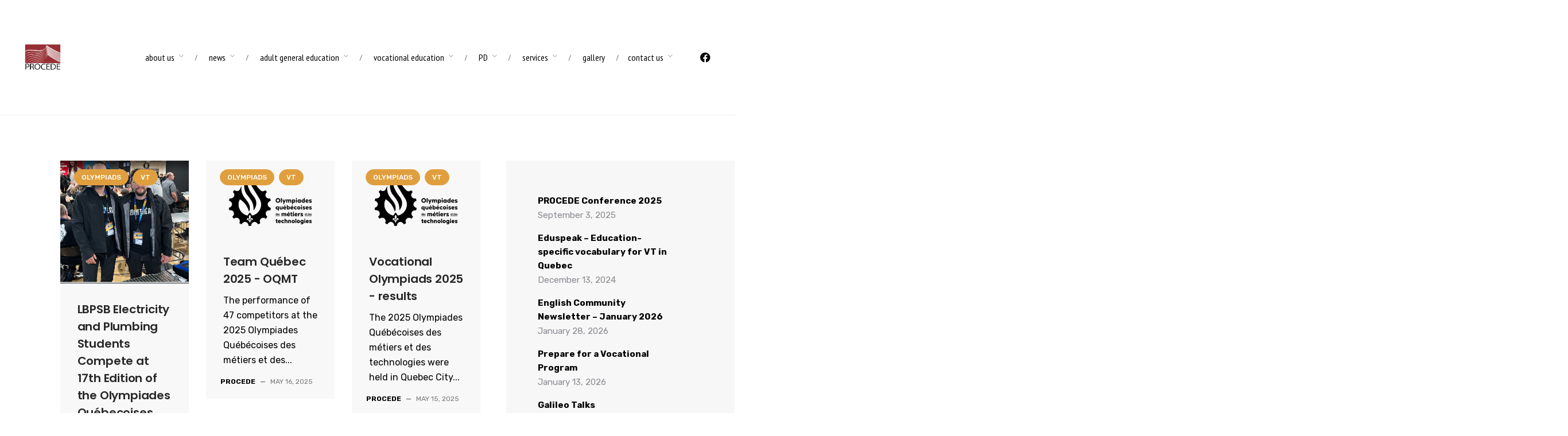

--- FILE ---
content_type: text/html; charset=UTF-8
request_url: https://procede.ca/category/olympiads/
body_size: 25899
content:
<!DOCTYPE html>
<html lang="en-US">
<head>
	<meta charset="UTF-8">
	<meta name="viewport" content="width=device-width, initial-scale=1.0, maximum-scale=1, user-scalable=no">
	<link rel="profile" href="http://gmpg.org/xfn/11">
	<link rel="pingback" href="https://procede.ca/xmlrpc.php">

	<meta name='robots' content='index, follow, max-image-preview:large, max-snippet:-1, max-video-preview:-1' />

	<!-- This site is optimized with the Yoast SEO plugin v26.8 - https://yoast.com/product/yoast-seo-wordpress/ -->
	<title>Olympiads Archives - PROCEDE</title>
	<link rel="canonical" href="https://procede.ca/category/olympiads/" />
	<link rel="next" href="https://procede.ca/category/olympiads/page/2/" />
	<meta property="og:locale" content="en_US" />
	<meta property="og:type" content="article" />
	<meta property="og:title" content="Olympiads Archives - PROCEDE" />
	<meta property="og:url" content="https://procede.ca/category/olympiads/" />
	<meta property="og:site_name" content="PROCEDE" />
	<meta name="twitter:card" content="summary_large_image" />
	<script type="application/ld+json" class="yoast-schema-graph">{"@context":"https://schema.org","@graph":[{"@type":"CollectionPage","@id":"https://procede.ca/category/olympiads/","url":"https://procede.ca/category/olympiads/","name":"Olympiads Archives - PROCEDE","isPartOf":{"@id":"https://procede.ca/#website"},"primaryImageOfPage":{"@id":"https://procede.ca/category/olympiads/#primaryimage"},"image":{"@id":"https://procede.ca/category/olympiads/#primaryimage"},"thumbnailUrl":"https://i0.wp.com/procede.ca/wp-content/uploads/Dennis-and-Gil.jpg?fit=887%2C846&ssl=1","breadcrumb":{"@id":"https://procede.ca/category/olympiads/#breadcrumb"},"inLanguage":"en-US"},{"@type":"ImageObject","inLanguage":"en-US","@id":"https://procede.ca/category/olympiads/#primaryimage","url":"https://i0.wp.com/procede.ca/wp-content/uploads/Dennis-and-Gil.jpg?fit=887%2C846&ssl=1","contentUrl":"https://i0.wp.com/procede.ca/wp-content/uploads/Dennis-and-Gil.jpg?fit=887%2C846&ssl=1","width":887,"height":846},{"@type":"BreadcrumbList","@id":"https://procede.ca/category/olympiads/#breadcrumb","itemListElement":[{"@type":"ListItem","position":1,"name":"Home","item":"https://procede.ca/"},{"@type":"ListItem","position":2,"name":"Olympiads"}]},{"@type":"WebSite","@id":"https://procede.ca/#website","url":"https://procede.ca/","name":"PROCEDE","description":"PROCEDE supports the development and delivery of English-language adult education and vocational training in Quebec","publisher":{"@id":"https://procede.ca/#organization"},"potentialAction":[{"@type":"SearchAction","target":{"@type":"EntryPoint","urlTemplate":"https://procede.ca/?s={search_term_string}"},"query-input":{"@type":"PropertyValueSpecification","valueRequired":true,"valueName":"search_term_string"}}],"inLanguage":"en-US"},{"@type":"Organization","@id":"https://procede.ca/#organization","name":"PROCEDE","url":"https://procede.ca/","logo":{"@type":"ImageObject","inLanguage":"en-US","@id":"https://procede.ca/#/schema/logo/image/","url":"https://procede.ca/wp-content/uploads/procede-logo2.png","contentUrl":"https://procede.ca/wp-content/uploads/procede-logo2.png","width":183,"height":132,"caption":"PROCEDE"},"image":{"@id":"https://procede.ca/#/schema/logo/image/"}}]}</script>
	<!-- / Yoast SEO plugin. -->


<link rel='dns-prefetch' href='//www.googletagmanager.com' />
<link rel='dns-prefetch' href='//stats.wp.com' />
<link rel='dns-prefetch' href='//widgets.wp.com' />
<link rel='dns-prefetch' href='//s0.wp.com' />
<link rel='dns-prefetch' href='//0.gravatar.com' />
<link rel='dns-prefetch' href='//1.gravatar.com' />
<link rel='dns-prefetch' href='//2.gravatar.com' />
<link rel='preconnect' href='//i0.wp.com' />
<link rel='preconnect' href='//c0.wp.com' />
<link rel="alternate" type="application/rss+xml" title="PROCEDE &raquo; Feed" href="https://procede.ca/feed/" />
<link rel="alternate" type="application/rss+xml" title="PROCEDE &raquo; Comments Feed" href="https://procede.ca/comments/feed/" />
<link rel="alternate" type="application/rss+xml" title="PROCEDE &raquo; Olympiads Category Feed" href="https://procede.ca/category/olympiads/feed/" />

<style id="safelayout-cute-preloader-visible-css" data-no-optimize="1" data-no-minify="1">#sl-preloader{visibility: hidden;}</style><style id='wp-img-auto-sizes-contain-inline-css' type='text/css'>
img:is([sizes=auto i],[sizes^="auto," i]){contain-intrinsic-size:3000px 1500px}
/*# sourceURL=wp-img-auto-sizes-contain-inline-css */
</style>
<link rel='stylesheet' id='dashicons-css' href='https://c0.wp.com/c/6.9/wp-includes/css/dashicons.min.css' type='text/css' media='all' />
<link rel='stylesheet' id='wp-jquery-ui-dialog-css' href='https://c0.wp.com/c/6.9/wp-includes/css/jquery-ui-dialog.min.css' type='text/css' media='all' />
<style id='wp-emoji-styles-inline-css' type='text/css'>

	img.wp-smiley, img.emoji {
		display: inline !important;
		border: none !important;
		box-shadow: none !important;
		height: 1em !important;
		width: 1em !important;
		margin: 0 0.07em !important;
		vertical-align: -0.1em !important;
		background: none !important;
		padding: 0 !important;
	}
/*# sourceURL=wp-emoji-styles-inline-css */
</style>
<link rel='stylesheet' id='wp-block-library-css' href='https://c0.wp.com/c/6.9/wp-includes/css/dist/block-library/style.min.css' type='text/css' media='all' />
<style id='wp-block-library-theme-inline-css' type='text/css'>
.wp-block-audio :where(figcaption){color:#555;font-size:13px;text-align:center}.is-dark-theme .wp-block-audio :where(figcaption){color:#ffffffa6}.wp-block-audio{margin:0 0 1em}.wp-block-code{border:1px solid #ccc;border-radius:4px;font-family:Menlo,Consolas,monaco,monospace;padding:.8em 1em}.wp-block-embed :where(figcaption){color:#555;font-size:13px;text-align:center}.is-dark-theme .wp-block-embed :where(figcaption){color:#ffffffa6}.wp-block-embed{margin:0 0 1em}.blocks-gallery-caption{color:#555;font-size:13px;text-align:center}.is-dark-theme .blocks-gallery-caption{color:#ffffffa6}:root :where(.wp-block-image figcaption){color:#555;font-size:13px;text-align:center}.is-dark-theme :root :where(.wp-block-image figcaption){color:#ffffffa6}.wp-block-image{margin:0 0 1em}.wp-block-pullquote{border-bottom:4px solid;border-top:4px solid;color:currentColor;margin-bottom:1.75em}.wp-block-pullquote :where(cite),.wp-block-pullquote :where(footer),.wp-block-pullquote__citation{color:currentColor;font-size:.8125em;font-style:normal;text-transform:uppercase}.wp-block-quote{border-left:.25em solid;margin:0 0 1.75em;padding-left:1em}.wp-block-quote cite,.wp-block-quote footer{color:currentColor;font-size:.8125em;font-style:normal;position:relative}.wp-block-quote:where(.has-text-align-right){border-left:none;border-right:.25em solid;padding-left:0;padding-right:1em}.wp-block-quote:where(.has-text-align-center){border:none;padding-left:0}.wp-block-quote.is-large,.wp-block-quote.is-style-large,.wp-block-quote:where(.is-style-plain){border:none}.wp-block-search .wp-block-search__label{font-weight:700}.wp-block-search__button{border:1px solid #ccc;padding:.375em .625em}:where(.wp-block-group.has-background){padding:1.25em 2.375em}.wp-block-separator.has-css-opacity{opacity:.4}.wp-block-separator{border:none;border-bottom:2px solid;margin-left:auto;margin-right:auto}.wp-block-separator.has-alpha-channel-opacity{opacity:1}.wp-block-separator:not(.is-style-wide):not(.is-style-dots){width:100px}.wp-block-separator.has-background:not(.is-style-dots){border-bottom:none;height:1px}.wp-block-separator.has-background:not(.is-style-wide):not(.is-style-dots){height:2px}.wp-block-table{margin:0 0 1em}.wp-block-table td,.wp-block-table th{word-break:normal}.wp-block-table :where(figcaption){color:#555;font-size:13px;text-align:center}.is-dark-theme .wp-block-table :where(figcaption){color:#ffffffa6}.wp-block-video :where(figcaption){color:#555;font-size:13px;text-align:center}.is-dark-theme .wp-block-video :where(figcaption){color:#ffffffa6}.wp-block-video{margin:0 0 1em}:root :where(.wp-block-template-part.has-background){margin-bottom:0;margin-top:0;padding:1.25em 2.375em}
/*# sourceURL=/wp-includes/css/dist/block-library/theme.min.css */
</style>
<style id='classic-theme-styles-inline-css' type='text/css'>
/*! This file is auto-generated */
.wp-block-button__link{color:#fff;background-color:#32373c;border-radius:9999px;box-shadow:none;text-decoration:none;padding:calc(.667em + 2px) calc(1.333em + 2px);font-size:1.125em}.wp-block-file__button{background:#32373c;color:#fff;text-decoration:none}
/*# sourceURL=/wp-includes/css/classic-themes.min.css */
</style>
<link rel='stylesheet' id='mediaelement-css' href='https://c0.wp.com/c/6.9/wp-includes/js/mediaelement/mediaelementplayer-legacy.min.css' type='text/css' media='all' />
<link rel='stylesheet' id='wp-mediaelement-css' href='https://c0.wp.com/c/6.9/wp-includes/js/mediaelement/wp-mediaelement.min.css' type='text/css' media='all' />
<style id='jetpack-sharing-buttons-style-inline-css' type='text/css'>
.jetpack-sharing-buttons__services-list{display:flex;flex-direction:row;flex-wrap:wrap;gap:0;list-style-type:none;margin:5px;padding:0}.jetpack-sharing-buttons__services-list.has-small-icon-size{font-size:12px}.jetpack-sharing-buttons__services-list.has-normal-icon-size{font-size:16px}.jetpack-sharing-buttons__services-list.has-large-icon-size{font-size:24px}.jetpack-sharing-buttons__services-list.has-huge-icon-size{font-size:36px}@media print{.jetpack-sharing-buttons__services-list{display:none!important}}.editor-styles-wrapper .wp-block-jetpack-sharing-buttons{gap:0;padding-inline-start:0}ul.jetpack-sharing-buttons__services-list.has-background{padding:1.25em 2.375em}
/*# sourceURL=https://procede.ca/wp-content/plugins/jetpack/_inc/blocks/sharing-buttons/view.css */
</style>
<style id='global-styles-inline-css' type='text/css'>
:root{--wp--preset--aspect-ratio--square: 1;--wp--preset--aspect-ratio--4-3: 4/3;--wp--preset--aspect-ratio--3-4: 3/4;--wp--preset--aspect-ratio--3-2: 3/2;--wp--preset--aspect-ratio--2-3: 2/3;--wp--preset--aspect-ratio--16-9: 16/9;--wp--preset--aspect-ratio--9-16: 9/16;--wp--preset--color--black: #000000;--wp--preset--color--cyan-bluish-gray: #abb8c3;--wp--preset--color--white: #ffffff;--wp--preset--color--pale-pink: #f78da7;--wp--preset--color--vivid-red: #cf2e2e;--wp--preset--color--luminous-vivid-orange: #ff6900;--wp--preset--color--luminous-vivid-amber: #fcb900;--wp--preset--color--light-green-cyan: #7bdcb5;--wp--preset--color--vivid-green-cyan: #00d084;--wp--preset--color--pale-cyan-blue: #8ed1fc;--wp--preset--color--vivid-cyan-blue: #0693e3;--wp--preset--color--vivid-purple: #9b51e0;--wp--preset--color--brand-color: #e09f3e;--wp--preset--color--blue-dark: #174EE2;--wp--preset--color--dark-strong: #24262B;--wp--preset--color--dark-light: #32353C;--wp--preset--color--grey-strong: #6A707E;--wp--preset--color--grey-light: #949597;--wp--preset--gradient--vivid-cyan-blue-to-vivid-purple: linear-gradient(135deg,rgb(6,147,227) 0%,rgb(155,81,224) 100%);--wp--preset--gradient--light-green-cyan-to-vivid-green-cyan: linear-gradient(135deg,rgb(122,220,180) 0%,rgb(0,208,130) 100%);--wp--preset--gradient--luminous-vivid-amber-to-luminous-vivid-orange: linear-gradient(135deg,rgb(252,185,0) 0%,rgb(255,105,0) 100%);--wp--preset--gradient--luminous-vivid-orange-to-vivid-red: linear-gradient(135deg,rgb(255,105,0) 0%,rgb(207,46,46) 100%);--wp--preset--gradient--very-light-gray-to-cyan-bluish-gray: linear-gradient(135deg,rgb(238,238,238) 0%,rgb(169,184,195) 100%);--wp--preset--gradient--cool-to-warm-spectrum: linear-gradient(135deg,rgb(74,234,220) 0%,rgb(151,120,209) 20%,rgb(207,42,186) 40%,rgb(238,44,130) 60%,rgb(251,105,98) 80%,rgb(254,248,76) 100%);--wp--preset--gradient--blush-light-purple: linear-gradient(135deg,rgb(255,206,236) 0%,rgb(152,150,240) 100%);--wp--preset--gradient--blush-bordeaux: linear-gradient(135deg,rgb(254,205,165) 0%,rgb(254,45,45) 50%,rgb(107,0,62) 100%);--wp--preset--gradient--luminous-dusk: linear-gradient(135deg,rgb(255,203,112) 0%,rgb(199,81,192) 50%,rgb(65,88,208) 100%);--wp--preset--gradient--pale-ocean: linear-gradient(135deg,rgb(255,245,203) 0%,rgb(182,227,212) 50%,rgb(51,167,181) 100%);--wp--preset--gradient--electric-grass: linear-gradient(135deg,rgb(202,248,128) 0%,rgb(113,206,126) 100%);--wp--preset--gradient--midnight: linear-gradient(135deg,rgb(2,3,129) 0%,rgb(40,116,252) 100%);--wp--preset--font-size--small: 13px;--wp--preset--font-size--medium: 20px;--wp--preset--font-size--large: 17px;--wp--preset--font-size--x-large: 42px;--wp--preset--font-size--extra-small: 12px;--wp--preset--font-size--normal: 14px;--wp--preset--font-size--larger: 20px;--wp--preset--spacing--20: 0.44rem;--wp--preset--spacing--30: 0.67rem;--wp--preset--spacing--40: 1rem;--wp--preset--spacing--50: 1.5rem;--wp--preset--spacing--60: 2.25rem;--wp--preset--spacing--70: 3.38rem;--wp--preset--spacing--80: 5.06rem;--wp--preset--shadow--natural: 6px 6px 9px rgba(0, 0, 0, 0.2);--wp--preset--shadow--deep: 12px 12px 50px rgba(0, 0, 0, 0.4);--wp--preset--shadow--sharp: 6px 6px 0px rgba(0, 0, 0, 0.2);--wp--preset--shadow--outlined: 6px 6px 0px -3px rgb(255, 255, 255), 6px 6px rgb(0, 0, 0);--wp--preset--shadow--crisp: 6px 6px 0px rgb(0, 0, 0);}:where(.is-layout-flex){gap: 0.5em;}:where(.is-layout-grid){gap: 0.5em;}body .is-layout-flex{display: flex;}.is-layout-flex{flex-wrap: wrap;align-items: center;}.is-layout-flex > :is(*, div){margin: 0;}body .is-layout-grid{display: grid;}.is-layout-grid > :is(*, div){margin: 0;}:where(.wp-block-columns.is-layout-flex){gap: 2em;}:where(.wp-block-columns.is-layout-grid){gap: 2em;}:where(.wp-block-post-template.is-layout-flex){gap: 1.25em;}:where(.wp-block-post-template.is-layout-grid){gap: 1.25em;}.has-black-color{color: var(--wp--preset--color--black) !important;}.has-cyan-bluish-gray-color{color: var(--wp--preset--color--cyan-bluish-gray) !important;}.has-white-color{color: var(--wp--preset--color--white) !important;}.has-pale-pink-color{color: var(--wp--preset--color--pale-pink) !important;}.has-vivid-red-color{color: var(--wp--preset--color--vivid-red) !important;}.has-luminous-vivid-orange-color{color: var(--wp--preset--color--luminous-vivid-orange) !important;}.has-luminous-vivid-amber-color{color: var(--wp--preset--color--luminous-vivid-amber) !important;}.has-light-green-cyan-color{color: var(--wp--preset--color--light-green-cyan) !important;}.has-vivid-green-cyan-color{color: var(--wp--preset--color--vivid-green-cyan) !important;}.has-pale-cyan-blue-color{color: var(--wp--preset--color--pale-cyan-blue) !important;}.has-vivid-cyan-blue-color{color: var(--wp--preset--color--vivid-cyan-blue) !important;}.has-vivid-purple-color{color: var(--wp--preset--color--vivid-purple) !important;}.has-black-background-color{background-color: var(--wp--preset--color--black) !important;}.has-cyan-bluish-gray-background-color{background-color: var(--wp--preset--color--cyan-bluish-gray) !important;}.has-white-background-color{background-color: var(--wp--preset--color--white) !important;}.has-pale-pink-background-color{background-color: var(--wp--preset--color--pale-pink) !important;}.has-vivid-red-background-color{background-color: var(--wp--preset--color--vivid-red) !important;}.has-luminous-vivid-orange-background-color{background-color: var(--wp--preset--color--luminous-vivid-orange) !important;}.has-luminous-vivid-amber-background-color{background-color: var(--wp--preset--color--luminous-vivid-amber) !important;}.has-light-green-cyan-background-color{background-color: var(--wp--preset--color--light-green-cyan) !important;}.has-vivid-green-cyan-background-color{background-color: var(--wp--preset--color--vivid-green-cyan) !important;}.has-pale-cyan-blue-background-color{background-color: var(--wp--preset--color--pale-cyan-blue) !important;}.has-vivid-cyan-blue-background-color{background-color: var(--wp--preset--color--vivid-cyan-blue) !important;}.has-vivid-purple-background-color{background-color: var(--wp--preset--color--vivid-purple) !important;}.has-black-border-color{border-color: var(--wp--preset--color--black) !important;}.has-cyan-bluish-gray-border-color{border-color: var(--wp--preset--color--cyan-bluish-gray) !important;}.has-white-border-color{border-color: var(--wp--preset--color--white) !important;}.has-pale-pink-border-color{border-color: var(--wp--preset--color--pale-pink) !important;}.has-vivid-red-border-color{border-color: var(--wp--preset--color--vivid-red) !important;}.has-luminous-vivid-orange-border-color{border-color: var(--wp--preset--color--luminous-vivid-orange) !important;}.has-luminous-vivid-amber-border-color{border-color: var(--wp--preset--color--luminous-vivid-amber) !important;}.has-light-green-cyan-border-color{border-color: var(--wp--preset--color--light-green-cyan) !important;}.has-vivid-green-cyan-border-color{border-color: var(--wp--preset--color--vivid-green-cyan) !important;}.has-pale-cyan-blue-border-color{border-color: var(--wp--preset--color--pale-cyan-blue) !important;}.has-vivid-cyan-blue-border-color{border-color: var(--wp--preset--color--vivid-cyan-blue) !important;}.has-vivid-purple-border-color{border-color: var(--wp--preset--color--vivid-purple) !important;}.has-vivid-cyan-blue-to-vivid-purple-gradient-background{background: var(--wp--preset--gradient--vivid-cyan-blue-to-vivid-purple) !important;}.has-light-green-cyan-to-vivid-green-cyan-gradient-background{background: var(--wp--preset--gradient--light-green-cyan-to-vivid-green-cyan) !important;}.has-luminous-vivid-amber-to-luminous-vivid-orange-gradient-background{background: var(--wp--preset--gradient--luminous-vivid-amber-to-luminous-vivid-orange) !important;}.has-luminous-vivid-orange-to-vivid-red-gradient-background{background: var(--wp--preset--gradient--luminous-vivid-orange-to-vivid-red) !important;}.has-very-light-gray-to-cyan-bluish-gray-gradient-background{background: var(--wp--preset--gradient--very-light-gray-to-cyan-bluish-gray) !important;}.has-cool-to-warm-spectrum-gradient-background{background: var(--wp--preset--gradient--cool-to-warm-spectrum) !important;}.has-blush-light-purple-gradient-background{background: var(--wp--preset--gradient--blush-light-purple) !important;}.has-blush-bordeaux-gradient-background{background: var(--wp--preset--gradient--blush-bordeaux) !important;}.has-luminous-dusk-gradient-background{background: var(--wp--preset--gradient--luminous-dusk) !important;}.has-pale-ocean-gradient-background{background: var(--wp--preset--gradient--pale-ocean) !important;}.has-electric-grass-gradient-background{background: var(--wp--preset--gradient--electric-grass) !important;}.has-midnight-gradient-background{background: var(--wp--preset--gradient--midnight) !important;}.has-small-font-size{font-size: var(--wp--preset--font-size--small) !important;}.has-medium-font-size{font-size: var(--wp--preset--font-size--medium) !important;}.has-large-font-size{font-size: var(--wp--preset--font-size--large) !important;}.has-x-large-font-size{font-size: var(--wp--preset--font-size--x-large) !important;}
:where(.wp-block-post-template.is-layout-flex){gap: 1.25em;}:where(.wp-block-post-template.is-layout-grid){gap: 1.25em;}
:where(.wp-block-term-template.is-layout-flex){gap: 1.25em;}:where(.wp-block-term-template.is-layout-grid){gap: 1.25em;}
:where(.wp-block-columns.is-layout-flex){gap: 2em;}:where(.wp-block-columns.is-layout-grid){gap: 2em;}
:root :where(.wp-block-pullquote){font-size: 1.5em;line-height: 1.6;}
/*# sourceURL=global-styles-inline-css */
</style>
<link rel='stylesheet' id='image-map-pro-dist-css-css' href='https://procede.ca/wp-content/plugins/image-map-pro-wordpress/css/image-map-pro.min.css?ver=5.6.9' type='text/css' media='' />
<style id='wpxpo-global-style-inline-css' type='text/css'>
:root { --preset-color1: #037fff --preset-color2: #026fe0 --preset-color3: #071323 --preset-color4: #132133 --preset-color5: #34495e --preset-color6: #787676 --preset-color7: #f0f2f3 --preset-color8: #f8f9fa --preset-color9: #ffffff }
/*# sourceURL=wpxpo-global-style-inline-css */
</style>
<style id='ultp-preset-colors-style-inline-css' type='text/css'>
:root { --postx_preset_Base_1_color: #f4f4ff; --postx_preset_Base_2_color: #dddff8; --postx_preset_Base_3_color: #B4B4D6; --postx_preset_Primary_color: #3323f0; --postx_preset_Secondary_color: #4a5fff; --postx_preset_Tertiary_color: #FFFFFF; --postx_preset_Contrast_3_color: #545472; --postx_preset_Contrast_2_color: #262657; --postx_preset_Contrast_1_color: #10102e; --postx_preset_Over_Primary_color: #ffffff;  }
/*# sourceURL=ultp-preset-colors-style-inline-css */
</style>
<style id='ultp-preset-gradient-style-inline-css' type='text/css'>
:root { --postx_preset_Primary_to_Secondary_to_Right_gradient: linear-gradient(90deg, var(--postx_preset_Primary_color) 0%, var(--postx_preset_Secondary_color) 100%); --postx_preset_Primary_to_Secondary_to_Bottom_gradient: linear-gradient(180deg, var(--postx_preset_Primary_color) 0%, var(--postx_preset_Secondary_color) 100%); --postx_preset_Secondary_to_Primary_to_Right_gradient: linear-gradient(90deg, var(--postx_preset_Secondary_color) 0%, var(--postx_preset_Primary_color) 100%); --postx_preset_Secondary_to_Primary_to_Bottom_gradient: linear-gradient(180deg, var(--postx_preset_Secondary_color) 0%, var(--postx_preset_Primary_color) 100%); --postx_preset_Cold_Evening_gradient: linear-gradient(0deg, rgb(12, 52, 131) 0%, rgb(162, 182, 223) 100%, rgb(107, 140, 206) 100%, rgb(162, 182, 223) 100%); --postx_preset_Purple_Division_gradient: linear-gradient(0deg, rgb(112, 40, 228) 0%, rgb(229, 178, 202) 100%); --postx_preset_Over_Sun_gradient: linear-gradient(60deg, rgb(171, 236, 214) 0%, rgb(251, 237, 150) 100%); --postx_preset_Morning_Salad_gradient: linear-gradient(-255deg, rgb(183, 248, 219) 0%, rgb(80, 167, 194) 100%); --postx_preset_Fabled_Sunset_gradient: linear-gradient(-270deg, rgb(35, 21, 87) 0%, rgb(68, 16, 122) 29%, rgb(255, 19, 97) 67%, rgb(255, 248, 0) 100%);  }
/*# sourceURL=ultp-preset-gradient-style-inline-css */
</style>
<style id='ultp-preset-typo-style-inline-css' type='text/css'>
:root { --postx_preset_Heading_typo_font_family: Helvetica; --postx_preset_Heading_typo_font_family_type: sans-serif; --postx_preset_Heading_typo_font_weight: 600; --postx_preset_Heading_typo_text_transform: capitalize; --postx_preset_Body_and_Others_typo_font_family: Helvetica; --postx_preset_Body_and_Others_typo_font_family_type: sans-serif; --postx_preset_Body_and_Others_typo_font_weight: 400; --postx_preset_Body_and_Others_typo_text_transform: lowercase; --postx_preset_body_typo_font_size_lg: 16px; --postx_preset_paragraph_1_typo_font_size_lg: 12px; --postx_preset_paragraph_2_typo_font_size_lg: 12px; --postx_preset_paragraph_3_typo_font_size_lg: 12px; --postx_preset_heading_h1_typo_font_size_lg: 42px; --postx_preset_heading_h2_typo_font_size_lg: 36px; --postx_preset_heading_h3_typo_font_size_lg: 30px; --postx_preset_heading_h4_typo_font_size_lg: 24px; --postx_preset_heading_h5_typo_font_size_lg: 20px; --postx_preset_heading_h6_typo_font_size_lg: 16px; }
/*# sourceURL=ultp-preset-typo-style-inline-css */
</style>
<link rel='stylesheet' id='wppopups-pro-css' href='https://procede.ca/wp-content/plugins/wppopups/pro/assets/css/wppopups.css?ver=2.2.0.5' type='text/css' media='all' />
<link rel='stylesheet' id='ivory-search-styles-css' href='https://procede.ca/wp-content/plugins/add-search-to-menu/public/css/ivory-search.min.css?ver=5.5.14' type='text/css' media='all' />
<link rel='stylesheet' id='wppopups-base-css' href='https://procede.ca/wp-content/plugins/wppopups/src/assets/css/wppopups-base.css?ver=2.2.0.5' type='text/css' media='all' />
<link rel='stylesheet' id='norebro-style-css' href='https://procede.ca/wp-content/themes/norebro/style.css?ver=1.6.9' type='text/css' media='all' />
<style id='norebro-style-inline-css' type='text/css'>
.subheader, .subheader .subheader-contacts .icon,.subheader a, .subheader .social-bar li a{font-size:13;color:#999999;}#masthead.site-header, #mega-menu-wrap ul li, #mega-menu-wrap > ul#primary-menu > li, #masthead .menu-other > li > a, #masthead.site-header .header-bottom .copyright {font-family:'PT Sans Narrow', sans-serif;font-size:16px;line-height:12px;color:#000000;}#masthead.site-header{background-color:#ffffff;}#masthead.header-fixed #mega-menu-wrap > ul > li > a, #masthead.header-fixed .menu-other > li > a {font-size:11;}#masthead.site-header{border-bottom-style:solid;}#masthead.site-header.header-fixed{border:none;}.header-title .bg-image{background-color:#ffffff;background-size:auto;}.header-title::after{background-color:transparent;}.header-title h1.page-title{font-size:56px;line-height:60px;font-weight:600;color:#333333;}.header-title .subtitle{color:#333333;}.norebro-bar{background-color:#000000;color:#ffffff;}.bar-hamburger{color:#ffffff;}.norebro-bar .content{font-weight:500;color:#ffffff;}.norebro-bar .separator{background-color:#ffffff;}.btn:not(.btn-outline):not(.btn-flat):hover, a.btn:not(.btn-outline):not(.btn-flat):hover,.btn-outline, a.btn-outline,.btn-flat:not(:hover), a.btn-flat:not(:hover){color:#e09f3e;}.btn:not(.btn-outline):not(.btn-flat):not(:hover), a.btn:not(.btn-outline):not(.btn-flat):not(:hover),.btn-outline:hover, a.btn-outline:hover,.btn-flat:hover, a.btn-flat:hover{background-color:#e09f3e;border-color:#e09f3e;}body .site-content{background-size:auto;background-position:center center;background-repeat: repeat;}.fullscreen-navigation{background-color:#000000;}.fullscreen-navigation::after{background:rgba(255,255,255,.06);}#fullscreen-mega-menu .copyright,.fullscreen-navigation #secondary-menu li a,.fullscreen-navigation #secondary-menu li:hover > a.menu-link,.fullscreen-navigation #secondary-menu li div.sub-nav a,.fullscreen-navigation #secondary-menu li .sub-sub-menu a{font-size:15px;line-height:30px;font-weight:800;color:#ffffff;}.fullscreen-navigation .ion-ios-close-empty{color:#ffffff;}footer.site-footer{background-size:cover;color:#ffffff;}.site-footer .widget,.site-footer .widget p,.site-footer .widget .subtitle,.site-footer .widget a,.site-footer .widget .widget-title, .site-footer .widget a:hover, .site-footer .widget h3 a, .site-footer .widget h4 a,.site-footer .widgets .socialbar a.social.outline i,.site-footer .widgets input,.site-footer input:not([type="submit"]):hover, .site-footer .widget_recent_comments .comment-author-link,.site-footer .widgets input:focus,.site-footer .widget_norebro_widget_subscribe button.btn,.site-footer .widgets select,.site-footer .widget_tag_cloud .tagcloud a,.site-footer .widget_tag_cloud .tagcloud a:hover{color:#ffffff;}.site-footer .widget_norebro_widget_subscribe button.btn, .site-footer .widget_norebro_widget_subscribe button.btn:hover,.site-footer input:not([type="submit"]), .site-footer input:not([type="submit"]):focus,.site-footer .widgets .socialbar a.social.outline,.site-footer .widgets select,.site-footer .widget_tag_cloud .tagcloud a,.site-footer .widget_tag_cloud .tagcloud a:hover{border-color:#ffffff;}.site-footer .widget_norebro_widget_subscribe button.btn:hover, .site-footer .widgets .socialbar a.social.outline:hover{background-color:#ffffff;}body, .font-main, .font-main a, p{font-family:'Rubik', sans-serif;color:#000000;}input, select, textarea, .accordion-box .buttons h5.title, .woocommerce div.product accordion-box.outline h5{font-family:'Rubik', sans-serif;}h1, h2, h3, h3.second-title, h4 ,h5, .counter-box .count, .counter-box .counter-box-count, h1 a, h2 a, h3 a, h4 a, h5 a{font-family:'Poppins', sans-serif;}.countdown-box .box-time .box-count, .chart-box-pie-content{font-family:'Poppins', sans-serif;}button, .btn, a.btn, input[type="submit"], .socialbar.boxed-fullwidth a .social-text, .breadcrumbs, .font-titles, h1, h2, h3, h4, h5, h6, .countdown-box .box-time .box-count, .counter-box .counter-box-count, .vc_row .vc-bg-side-text, .slider-vertical-numbers li, .slider-vertical-numbers > div, .slider-vertical-numbers > .owl-dot, .slider-vertical-dots li, .slider-vertical-dots > div, .slider-vertical-dots > .owl-dot, .socialbar.inline a, .socialbar.boxed a .social-text, .widget_calendar caption, .breadcrumbs, nav.pagination, #masthead .site-title, #masthead .site-title a, .header-search form input, #mega-menu-wrap > ul > li, #masthead .menu-other > li > a, #masthead .menu-other > li .submenu .sub-nav.languages li a, .fullscreen-navigation .languages, .portfolio-sorting li, .portfolio-item.grid-4 .more, .portfolio-item.grid-5 .more, .portfolio-grid-4 .scroll, .portfolio-grid-5 .scroll, .portfolio-grid-7 .scroll{font-family:'Poppins', sans-serif;}.portfolio-item h4, .portfolio-item h4.title, .portfolio-item h4 a, .portfolio-item.grid-4 h4.title, .portfolio-item-2 h4, .portfolio-item-2 h4.title, .portfolio-item-2 h4 a, .woocommerce ul.products li.product a{font-family:'Poppins', sans-serif;font-size:inherit;line-height:inherit;}.blog-item h3.title{font-family:'Poppins', sans-serif;line-height: initial;} .blog-item h3.title a{font-size: initial;}.portfolio-item-2 h4{font-family:'Poppins', sans-serif;}p.subtitle, .subtitle-font, a.category{font-family:'Rubik', sans-serif;}span.category > a, div.category > a{font-family:'Rubik', sans-serif;}.portfolio-item .subtitle-font, .woocommerce ul.products li.product .subtitle-font.category, .woocommerce ul.products li.product .subtitle-font.category > a{font-family:'Rubik', sans-serif;font-size:inherit;line-height:inherit;}input.classic::-webkit-input-placeholder, .contact-form.classic input::-webkit-input-placeholder, .contact-form.classic textarea::-webkit-input-placeholder, input.classic::-moz-placeholder{font-family:'Rubik', sans-serif;}.contact-form.classic input::-moz-placeholder, .contact-form.classic textarea::-moz-placeholder{font-family:'Rubik', sans-serif;}input.classic:-ms-input-placeholder, .contact-form.classic input:-ms-input-placeholder, .contact-form.classic textarea:-ms-input-placeholder{font-family:'Rubik', sans-serif;}.accordion-box .title:hover .control,.accordion-box .item.active .control,.accordion-box.title-brand-color .title,.accordion-box.active-brand-color .item.active .control,.accordion-box.active-brand-color .title:hover .control,.slider .owl-dot.brand,.socialbar.brand a:hover,.socialbar.brand.outline a,.socialbar.brand.flat a,.socialbar.brand.inline a:hover,.video-module .btn-play.outline.btn-brand,.video-module.boxed:hover .btn-play.btn-brand,.widget_tag_cloud .tagcloud a:hover, .widget_product_tag_cloud .tagcloud a:hover,.widget_nav_menu .menu-item a:hover,.widget_pages .menu-item a:hover,.widget_nav_menu .current-menu-item a,.widget_pages .current-menu-item a,.widget-sidebar-menu-left .menu-item a:hover,.widget_rss ul a,.widget_norebro_widget_recent_posts ul.recent-posts-list h4 a:hover,.widget_norebro_widget_login a,.widget div.star-rating:before,.widget div.star-rating span:before, .widget span.star-rating:before,.widget span.star-rating span:before,a:hover,p a,.btn-brand:hover,.btn-outline.btn-brand,a.btn-outline.btn-brand,.btn-outline.btn-brand.disabled:hover,a.btn-outline.btn-brand.disabled:hover,.btn-link.btn-brand,a.btn-link.btn-brand,a.tag:hover,.tag-wrap a:hover,a[class^="tag-link-"]:hover,nav.pagination li a.page-numbers.active,.fullscreen-navigation .copyright .content > a,.fullscreen-navigation.simple ul.menu li:hover > a,.fullscreen-navigation.centered .fullscreen-menu-wrap ul.menu > li a:hover,.post-navigation .box-wrap > a:hover h4, .post-navigation .box-wrap > a:hover .icon,.bar .content a:hover,.bar .share .links a:hover,.portfolio-sorting li a:hover,.portfolio-item h4.title a:hover, .portfolio-item .widget h4 a:hover, .widget .portfolio-item h4 a:hover,.portfolio-item .category.outline,.portfolio-item.grid-2:hover h4.title, .portfolio-item.grid-2:hover .widget h4, .widget .portfolio-item.grid-2:hover h4,.portfolio-item.grid-2.hover-2 .overlay span,.portfolio-item.grid-5 .more span,.blog-grid .tags a:hover,.blog-grid:hover h3 a,.blog-grid.grid-4:hover .tags a,.post .entry-content a:not(.wp-block-button__link):not(.wp-block-file__button),.page-links a,.entry-footer .share .title:hover,.toggle-post:hover .arrow,.toggle-post:hover .content h3,.post .comments-link a:hover,.comments-area .comment-body .comment-meta .reply a,.comments-area .comment-body .comment-meta a.comment-edit-link,.comments-area .reply a,.comments-area .reply-cancle a,.comments-area a.comment-edit-link,input.brand-color,input[type="submit"].brand-color,button.brand-color,a.brand-color,div.brand-color,span.brand-color,input.brand-color-hover:hover,input[type="submit"].brand-color-hover:hover,button.brand-color-hover:hover,a.brand-color-hover:hover,div.brand-color-hover:hover,span.brand-color-hover:hover,.brand-color,.brand-color-after:after,.brand-color-before:before,.brand-color-hover:hover,.brand-color-hover-after:after,.brand-color-hover-before:before,.woocommerce .product div.summary .woo-review-link:hover,.woocommerce .product .product_meta a,ul.woo-products li.product:hover h3 a,.woocommerce form.login a,.woocommerce #payment li.wc_payment_method a.about_paypal,.woocommerce .woo-my-nav li.is-active a,.woocommerce .woo-my-content p a:hover, .has-brand-color-color, .is-style-outline .has-brand-color-color {color:#e09f3e;}.video-module.btn-brand-color-hover:hover .btn-play .icon,.brand-color-i,.brand-color-after-i:after,.brand-color-before-i:before,.brand-color-hover-i:hover,.brand-color-hover-i-after:after,.brand-color-hover-i-before:before{color:#e09f3e !important;}.accordion-box.outline.title-brand-border-color .title,.contact-form.without-label-offset .focus.active,.contact-form.flat input:not([type="submit"]):focus, .contact-form.flat select:focus, .contact-form.flat textarea:focus,.socialbar.brand a,.video-module .btn-play.btn-brand,.widget_tag_cloud .tagcloud a:hover, .widget_product_tag_cloud .tagcloud a:hover,.widget_calendar tbody tr td#today,.btn-brand,.btn-outline.btn-brand,a.btn-outline.btn-brand,.btn-outline.btn-brand:hover,a.btn-outline.btn-brand:hover,.btn-outline.btn-brand.disabled:hover,a.btn-outline.btn-brand.disabled:hover,input:not([type="submit"]):focus,textarea:focus,select:focus,a.tag:hover,.tag-wrap a:hover,a[class^="tag-link-"]:hover,.portfolio-gallery .gallery-content .tag,.header-search form input:focus,.fullscreen-navigation.simple ul.menu li:hover > a:after, .fullscreen-navigation.simple ul.menu li:hover > a:before,.portfolio-item .category.outline,.portfolio-page.fullscreen .content .tag,.entry-footer .share .title:hover,input.brand-border-color,input[type="submit"].brand-border-color,button.brand-border-color,a.brand-border-color,div.brand-border-color,span.brand-border-color,input.brand-border-color-hover:hover,input[type="submit"].brand-border-color-hover:hover,button.brand-border-color-hover:hover,a.brand-border-color-hover:hover,div.brand-border-color-hover:hover,span.brand-border-color-hover:hover,.brand-border-color,.brand-border-color-after:after,.brand-border-color-before:before,.brand-border-color-hover:hover,.brand-border-color-hover-after:after,.brand-border-color-hover-before:before, .has-brand-color-background-color, .is-style-outline .has-brand-color-color {border-color:#e09f3e;}.brand-border-color-i,.brand-border-color-after-i:after,.brand-border-color-before-i:before,.brand-border-color-hover-i:hover,.brand-border-color-hover-i-after:after,.brand-border-color-hover-i-before:before{border-color:#e09f3e !important;}.divider,h1.with-divider:after, h2.with-divider:after, h3.with-divider:after, h4.with-divider:after, h5.with-divider:after, h6.with-divider:after,.accordion-box.title-brand-bg-color .title,.list-box li:after, .widget_recent_comments li:after, .widget_recent_entries li:after, .widget_meta li:after, .widget_archive li:after, .widget_nav_menu li:after,.widget_pages li:after, .widget_categories li:after, .widget_rss li:after, .widget_product_categories li:after,.list-box.icon-fill li .icon, .icon-fill.widget_recent_comments li .icon, .icon-fill.widget_recent_entries li .icon, .icon-fill.widget_meta li .icon, .icon-fill.widget_archive li .icon, .icon-fill.widget_nav_menu li .icon,.icon-fill.widget_pages li .icon, .icon-fill.widget_categories li .icon, .icon-fill.widget_rss li .icon, .icon-fill.widget_product_categories li .icon,.socialbar.brand a,.socialbar.brand.outline a:hover,.socialbar.brand.flat a:hover,.video-module .btn-play.btn-brand,.video-module.boxed:hover .btn-play.outline.btn-brand,.widget_calendar caption,.widget_price_filter .ui-slider-range,.widget_price_filter .ui-slider-handle:after,a.hover-underline.underline-brand:before,.btn-brand,button[disabled].btn-brand:hover,input[type="submit"][disabled].btn-brand:hover,.btn-outline.btn-brand:hover,a.btn-outline.btn-brand:hover,.radio input:checked + .input:after,.radio:hover input:checked + .input:after,.portfolio-gallery .gallery-content .tag,nav.pagination li a.hover-underline:before,.portfolio-sorting li a:hover .name:before,.portfolio-page.fullscreen .content .tag,input.brand-bg-color,input[type="submit"].brand-bg-color,button.brand-bg-color,span.tag.-brand,a.brand-bg-color,div.brand-bg-color,span.brand-bg-color,input.brand-bg-color-hover:hover,input[type="submit"].brand-bg-color-hover:hover,button.brand-bg-color-hover:hover,a.brand-bg-color-hover:hover,div.brand-bg-color-hover:hover,span.brand-bg-color-hover:hover,.brand-bg-color,.brand-bg-color-after:after,.brand-bg-color-before:before,.brand-bg-color-hover:hover,.brand-bg-color-hover-after:after,.brand-bg-color-hover-before:before,.woocommerce .product .product_meta > span:after,.select2-dropdown .select2-results__option[aria-selected="true"],.woocommerce .woo-my-content mark, .has-brand-color-background-color {background-color:#e09f3e;}.brand-bg-color-i,.brand-bg-color-after-i:after,.brand-bg-color-before-i:before,.brand-bg-color-hover-i:hover,.brand-bg-color-hover-i-after:after,.brand-bg-color-hover-i-before:before{background-color:#e09f3e !important;}.portfolio-page.content-invert .content { padding-top: 150px; }@media screen and (max-width: 768px) {#masthead #site-navigation.main-nav #mega-menu-wrap #primary-menu .menu-link span::before, #masthead #site-navigation.main-nav #mega-menu-wrap #secondary-menu .menu-link span::before {content: none;}#masthead #site-navigation.main-nav #mega-menu-wrap #secondary-menu .mega-menu-item .sub-nav ul.sub-menu {background: #fff;}}@media screen and (max-width: 768px) {.header-title h1.page-title {word-break: keep-all;}}.portfolio-page.content-invert .content { padding-top: 150px; }@media screen and (max-width: 768px) {#masthead #site-navigation.main-nav #mega-menu-wrap #primary-menu .menu-link span::before, #masthead #site-navigation.main-nav #mega-menu-wrap #secondary-menu .menu-link span::before {content: none;}#masthead #site-navigation.main-nav #mega-menu-wrap #secondary-menu .mega-menu-item .sub-nav ul.sub-menu {background: #fff;}}@media screen and (max-width: 768px) {.header-title h1.page-title {word-break: keep-all;}}@media screen and (min-width: 1025px){header#masthead.site-header,#masthead.site-header .header-wrap, .header-cap{height:200px;max-height:200px;line-height:200px;}}@media screen and (max-width: 767px){#masthead #site-navigation.main-nav, #masthead #site-navigation.main-nav ul li, #masthead #sitenavigation.main-nav, #masthead #site-navigation.main-nav #mega-menu-wrap #primary-menu .mega-menu-item.current-menu-item > a.menu-link, #masthead #site-navigation.main-nav #mega-menu-wrap #primary-menu .mega-menu-item.current-menu-ancestor > a.menu-link, #masthead #site-navigation.main-nav #mega-menu-wrap #primary-menu .mega-menu-item a.menu-link:hover, #masthead #site-navigation.main-nav #mega-menu-wrap #primary-menu .mega-menu-item a.menu-link.open {font-style:inherit;font-weight:400;color:#000000;}#masthead #site-navigation.main-nav, #masthead #site-navigation.main-nav #mega-menu-wrap #primary-menu .mega-menu-item .sub-nav ul.sub-menu, #masthead #site-navigation.main-nav #mega-menu-wrap #primary-menu .mega-menu-item .sub-nav ul.sub-sub-menu{background-color:#ffffff;}#masthead.site-header, #masthead .menu-other > li > a{color:#000000;}header#masthead.site-header,#masthead.site-header .header-wrap, .header-cap{height:151px;max-height:151px;line-height:151px;}.header-title{height:20px;min-height:20px;}}
/*# sourceURL=norebro-style-inline-css */
</style>
<link rel='stylesheet' id='norebro-grid-css' href='https://procede.ca/wp-content/themes/norebro/assets/css/grid.min.css?ver=6.9' type='text/css' media='all' />
<link rel='stylesheet' id='jetpack_likes-css' href='https://c0.wp.com/p/jetpack/15.4/modules/likes/style.css' type='text/css' media='all' />
<link rel='stylesheet' id='slb_core-css' href='https://procede.ca/wp-content/plugins/simple-lightbox/client/css/app.css?ver=2.9.4' type='text/css' media='all' />
<link rel='stylesheet' id='elementor-frontend-css' href='https://procede.ca/wp-content/plugins/elementor/assets/css/frontend.min.css?ver=3.34.4' type='text/css' media='all' />
<link rel='stylesheet' id='eael-general-css' href='https://procede.ca/wp-content/plugins/essential-addons-for-elementor-lite/assets/front-end/css/view/general.min.css?ver=6.5.9' type='text/css' media='all' />
<script type="text/javascript" src="https://c0.wp.com/c/6.9/wp-includes/js/jquery/jquery.min.js" id="jquery-core-js"></script>
<script type="text/javascript" src="https://c0.wp.com/c/6.9/wp-includes/js/jquery/jquery-migrate.min.js" id="jquery-migrate-js"></script>
<script type="text/javascript" src="https://c0.wp.com/c/6.9/wp-includes/js/dist/hooks.min.js" id="wp-hooks-js"></script>
<script type="text/javascript" id="wppopups-pro-js-js-extra">
/* <![CDATA[ */
var wppopups_pro_vars = {"enable_stats":"1","m_id":"","data_sampling":"","post_id":"31","l18n":{"wait":"Please wait","seconds":"seconds"}};
//# sourceURL=wppopups-pro-js-js-extra
/* ]]> */
</script>
<script type="text/javascript" src="https://procede.ca/wp-content/plugins/wppopups/pro/assets/js/wppopups.js?ver=2.2.0.5" id="wppopups-pro-js-js"></script>

<!-- Google tag (gtag.js) snippet added by Site Kit -->
<!-- Google Analytics snippet added by Site Kit -->
<script type="text/javascript" src="https://www.googletagmanager.com/gtag/js?id=GT-PJ5TQ4BB" id="google_gtagjs-js" async></script>
<script type="text/javascript" id="google_gtagjs-js-after">
/* <![CDATA[ */
window.dataLayer = window.dataLayer || [];function gtag(){dataLayer.push(arguments);}
gtag("set","linker",{"domains":["procede.ca"]});
gtag("js", new Date());
gtag("set", "developer_id.dZTNiMT", true);
gtag("config", "GT-PJ5TQ4BB");
 window._googlesitekit = window._googlesitekit || {}; window._googlesitekit.throttledEvents = []; window._googlesitekit.gtagEvent = (name, data) => { var key = JSON.stringify( { name, data } ); if ( !! window._googlesitekit.throttledEvents[ key ] ) { return; } window._googlesitekit.throttledEvents[ key ] = true; setTimeout( () => { delete window._googlesitekit.throttledEvents[ key ]; }, 5 ); gtag( "event", name, { ...data, event_source: "site-kit" } ); }; 
//# sourceURL=google_gtagjs-js-after
/* ]]> */
</script>
<script></script><link rel="https://api.w.org/" href="https://procede.ca/wp-json/" /><link rel="alternate" title="JSON" type="application/json" href="https://procede.ca/wp-json/wp/v2/categories/31" /><link rel="EditURI" type="application/rsd+xml" title="RSD" href="https://procede.ca/xmlrpc.php?rsd" />
<meta name="generator" content="WordPress 6.9" />
<meta name="generator" content="Site Kit by Google 1.171.0" /><style>.wpupg-grid { transition: height 0.8s; }</style>	<style>img#wpstats{display:none}</style>
		<meta name="generator" content="Elementor 3.34.4; features: additional_custom_breakpoints; settings: css_print_method-internal, google_font-enabled, font_display-auto">
			<style>
				.e-con.e-parent:nth-of-type(n+4):not(.e-lazyloaded):not(.e-no-lazyload),
				.e-con.e-parent:nth-of-type(n+4):not(.e-lazyloaded):not(.e-no-lazyload) * {
					background-image: none !important;
				}
				@media screen and (max-height: 1024px) {
					.e-con.e-parent:nth-of-type(n+3):not(.e-lazyloaded):not(.e-no-lazyload),
					.e-con.e-parent:nth-of-type(n+3):not(.e-lazyloaded):not(.e-no-lazyload) * {
						background-image: none !important;
					}
				}
				@media screen and (max-height: 640px) {
					.e-con.e-parent:nth-of-type(n+2):not(.e-lazyloaded):not(.e-no-lazyload),
					.e-con.e-parent:nth-of-type(n+2):not(.e-lazyloaded):not(.e-no-lazyload) * {
						background-image: none !important;
					}
				}
			</style>
			<meta name="generator" content="Powered by WPBakery Page Builder - drag and drop page builder for WordPress."/>
<style type="text/css" id="spu-css-5673490" class="spu-css">		#spu-bg-5673490 {
			background-color: rgba(0,0,0,0.5);
		}

		#spu-5673490 .spu-close {
			font-size: 30px;
			color: #666;
			text-shadow: 0 1px 0 #000;
		}

		#spu-5673490 .spu-close:hover {
			color: #000;
		}

		#spu-5673490 {
			background-color: rgb(238, 238, 238);
			max-width: 600px;
			border-radius: 0px;
			
					height: auto;
					box-shadow:  0px 0px 0px 0px #ccc;
				}

		#spu-5673490 .spu-container {
					padding: 0px;
			height: calc(100% - 28px);
		}
								</style>
		<link rel="icon" href="https://i0.wp.com/procede.ca/wp-content/uploads/2017/11/cropped-icon2.jpg?fit=32%2C32&#038;ssl=1" sizes="32x32" />
<link rel="icon" href="https://i0.wp.com/procede.ca/wp-content/uploads/2017/11/cropped-icon2.jpg?fit=192%2C192&#038;ssl=1" sizes="192x192" />
<link rel="apple-touch-icon" href="https://i0.wp.com/procede.ca/wp-content/uploads/2017/11/cropped-icon2.jpg?fit=180%2C180&#038;ssl=1" />
<meta name="msapplication-TileImage" content="https://i0.wp.com/procede.ca/wp-content/uploads/2017/11/cropped-icon2.jpg?fit=270%2C270&#038;ssl=1" />
		<style type="text/css" id="wp-custom-css">
			.portfolio-page.content-invert .content { padding-top: 150px; }
@media screen and (max-width: 768px) {
  #masthead #site-navigation.main-nav #mega-menu-wrap #primary-menu .menu-link span::before, #masthead #site-navigation.main-nav #mega-menu-wrap #secondary-menu .menu-link span::before {
    content: none;
  }
  #masthead #site-navigation.main-nav #mega-menu-wrap #secondary-menu .mega-menu-item .sub-nav ul.sub-menu {
    background: #fff;
  }
}
.jp-carousel-info-extra,.jp-carousel-image-meta {
    display: block;
}		</style>
		<noscript><style> .wpb_animate_when_almost_visible { opacity: 1; }</style></noscript><style type="text/css" media="screen">.is-menu path.search-icon-path { fill: #848484;}body .popup-search-close:after, body .search-close:after { border-color: #848484;}body .popup-search-close:before, body .search-close:before { border-color: #848484;}</style>
</head>

<body class="archive category category-olympiads category-31 wp-embed-responsive wp-theme-norebro postx-page norebro group-blog hfeed norebro-theme-1.6.6 wpb-js-composer js-comp-ver-8.7.2 vc_responsive elementor-default elementor-kit-5389"><script id="safelayout-cute-preloader-visible" data-no-delay-js="1" data-no-optimize="1" data-no-minify="1" type="text/javascript">var vStyle = document.createElement("style");document.head.appendChild(vStyle);vStyle.textContent = "#sl-preloader{visibility: visible !important;}";</script><svg class="sl-pl-icon-effect"><filter x="-50%" y="-50%" width="200%" height="200%" id="sl-pl-svg-filter2" color-interpolation-filters="sRGB"><feGaussianBlur stdDeviation="1" /></filter></svg><style id="safelayout-cute-preloader-css" data-no-optimize="1" data-no-minify="1">#sl-preloader {height: 100vh;left: 0;max-height: 100%;max-width: 100%;pointer-events: none;position: fixed;top: 0;width: 100vw;z-index: 9999999;}.sl-pl-close-icon {border: 1px solid blue;cursor: pointer;fill: red;height: 30px;stroke-linecap: round;stroke-width: 0.5px;stroke: blue;width: 30px;}#sl-pl-close-button {display: none;pointer-events: auto;position: absolute;right: 10px;top: 10px;z-index: 999;}.sl-pl-loaded .sl-pl-spin,.sl-pl-loaded .sl-pl-text,.sl-pl-loaded .sl-pl-custom,.sl-pl-loaded #sl-pl-canvas,.sl-pl-loaded #sl-pl-counter,.sl-pl-loaded #sl-pl-close-button,.sl-pl-loaded .sl-pl-bar-container,.sl-pl-loaded .sl-pl-brand-container {opacity: 0;transition: opacity 0.5s ease-out 0s;}.sl-pl-back {pointer-events: auto;position: fixed;transition: all 0.5s cubic-bezier(0.645, 0.045, 0.355, 1) 0s;}.sl-pl-back-linear-right {height: 100%;left: 0;top: 0;width: 100%;}.sl-pl-back-linear-right div {display: inline-block;height: 100%;transition: all 0.3s cubic-bezier(0.645, 0.045, 0.355, 1) 0s, background 0s;width: 10%;}.sl-pl-loaded .sl-pl-back-linear-right div {opacity: 0 !important;}.sl-pl-loaded .sl-pl-back-linear-right div:nth-child(9) {transition-delay: 0.025s;}.sl-pl-loaded .sl-pl-back-linear-right div:nth-child(8) {transition-delay: 0.05s;}.sl-pl-loaded .sl-pl-back-linear-right div:nth-child(7) {transition-delay: 0.075s;}.sl-pl-loaded .sl-pl-back-linear-right div:nth-child(6) {transition-delay: 0.1s;}.sl-pl-loaded .sl-pl-back-linear-right div:nth-child(5) {transition-delay: 0.125s;}.sl-pl-loaded .sl-pl-back-linear-right div:nth-child(4) {transition-delay: 0.15s;}.sl-pl-loaded .sl-pl-back-linear-right div:nth-child(3) {transition-delay: 0.175s;}.sl-pl-loaded .sl-pl-back-linear-right div:nth-child(2) {transition-delay: 0.2s;}.sl-pl-loaded .sl-pl-back-linear-right div:nth-child(1) {transition-delay: 0.225s;}.sl-pl-spin-container {left: 50%;position: absolute;text-align: center;top: 50%;transform: translate(-50%, -50%);-webkit-transform: translate(-50%, -50%);width: 100%;}.sl-pl-spin {display: inline-block;height: 50px;position: relative;width: 50px;}.sl-pl-icon-effect {display: inline-block;height: 0;position: absolute;visibility: hidden;width: 0;}.sl-pl-custom {display: inline-block;height: auto;max-width: 100%;}#sl-pl-moons span {animation: sl-pl-moons-anim 2.6s infinite;-webkit-animation: sl-pl-moons-anim 2.6s infinite;border-radius: 50%;height: 14%;left: 50%;position: absolute;top: 100%;transform: translate(-50%, -50%);-webkit-transform: translate(-50%, -50%);transform-origin: 50% -300%;-webkit-transform-origin: 50% -300%;width: 14%;}#sl-pl-moons span:after {animation: sl-pl-moons-anim-visible 5.2s steps(1, end) -2.6s infinite;-webkit-animation: sl-pl-moons-anim-visible 5.2s steps(1, end) -2.6s infinite;background: #2196f3;border-radius: 50%;content: "";height: 100%;left: 0;position: absolute;width: 100%;}#sl-pl-moons span:nth-child(2) {animation-delay: 0.1s;-webkit-animation-delay: 0.1s;}#sl-pl-moons span:nth-child(2):after {background: #ff5722;}#sl-pl-moons span:nth-child(3) {animation-delay: 0.2s;-webkit-animation-delay: 0.2s;}#sl-pl-moons span:nth-child(3):after {background: #8bc34a;}#sl-pl-moons span:nth-child(4) {animation-delay: 0.3s;-webkit-animation-delay: 0.3s;}#sl-pl-moons span:nth-child(4):after {background: #ffc107;}#sl-pl-moons span:nth-child(5) {animation-delay: 0.4s;-webkit-animation-delay: 0.4s;}#sl-pl-moons span:nth-child(5):after {background: #e7de9d;}@-webkit-keyframes sl-pl-moons-anim {0% {-webkit-animation-timing-function: cubic-bezier(0.19, 0.68, 0.75, 0.33);-webkit-transform: translate(-50%, -50%) rotate(0);}40% {-webkit-animation-timing-function: cubic-bezier(0, 0, 0.45, 1);-webkit-transform: translate(-50%, -50%) rotate(360deg);}100% {-webkit-transform: translate(-50%, -50%) rotate(720deg);}}@keyframes sl-pl-moons-anim {0% {animation-timing-function: cubic-bezier(0.19, 0.68, 0.75, 0.33);transform: translate(-50%, -50%) rotate(0);}40% {animation-timing-function: cubic-bezier(0, 0, 0.45, 1);transform: translate(-50%, -50%) rotate(360deg);}100% {transform: translate(-50%, -50%) rotate(720deg);}}@-webkit-keyframes sl-pl-moons-anim-visible {0%, 100% {opacity: 1;}50% {opacity: 0;}}@keyframes sl-pl-moons-anim-visible {0%, 100% {opacity: 1;}50% {opacity: 0;}}.sl-pl-text {position: relative;line-height: normal;}.sl-pl-text span {display: inline-block;}#sl-pl-zoom span {animation: sl-pl-zoom-anim 1.2s linear infinite;-webkit-animation: sl-pl-zoom-anim 1.2s linear infinite;}@-webkit-keyframes sl-pl-zoom-anim {50% {opacity: 0.3;-webkit-transform: scale(0.4);}0%,100% {-webkit-transform: scale(1);}}@keyframes sl-pl-zoom-anim {50% {opacity: 0.3;transform: scale(0.4);}0%,100% {transform: scale(1);}}.sl-pl-bar-container {box-shadow: inset 0 1px 2px rgba(0, 0, 0, 0.2);box-sizing: content-box;left: 50%;position: absolute;transform: translateX(-50%);-webkit-transform: translateX(-50%);z-index: 99;}.sl-pl-bar-back {border-radius: inherit;height: 100%;left: 0;opacity: 0.2;position: absolute;width: 100%;}.sl-pl-bar-counter-container {height: 100%;left: 0;overflow: hidden;position: absolute;top: 0;width: 100%;}#sl-pl-progress,#sl-pl-progress-view1,#sl-pl-progress-view2 {border-radius: inherit;height: 100%;overflow: hidden;position: relative;width: 100%;}#sl-pl-progress-view1 {transform: translateX(-100%);-webkit-transform: translateX(-100%);}.sl-pl-bar {height: 100%;position: absolute;}.sl-pl-light-move-bar {animation: sl-pl-light-move-bar-anim 1.5s linear infinite;-webkit-animation: sl-pl-light-move-bar-anim 1.5s linear infinite;height: 100%;position: absolute;text-align: initial;white-space: nowrap;width: 100%;}html[dir*="rtl"] .sl-pl-light-move-bar {animation: sl-pl-light-move-bar-anim-rtl 1.5s linear infinite;-webkit-animation: sl-pl-light-move-bar-anim-rtl 1.5s linear infinite;}.sl-pl-light-move-bar::after {background-image: linear-gradient(90deg, rgba(255, 255, 255, 0), rgba(255, 255, 255, 0.2) 40%, rgba(255, 255, 255, 0.3) 60%, rgba(255, 255, 255, 0));content: "";display: inline-block;height: 100%;position: absolute;width: 150px;}@-webkit-keyframes sl-pl-light-move-bar-anim {0% {-webkit-transform: translateX(-150px);}80%, 100% {-webkit-transform: translateX(100%);}}@keyframes sl-pl-light-move-bar-anim {0% {transform: translateX(-150px);}80%, 100% {transform: translateX(100%);}}@-webkit-keyframes sl-pl-light-move-bar-anim-rtl {0% {-webkit-transform: translateX(150px);}80%, 100% {-webkit-transform: translateX(-100%);}}@keyframes sl-pl-light-move-bar-anim-rtl {0% {transform: translateX(150px);}80%, 100% {transform: translateX(-100%);}}#sl-pl-border-bar-container {border: 1px solid #000;box-shadow: none;padding: 2px;}#sl-pl-border-bar-container .sl-pl-bar-back {height: calc(100% - 4px);left: 2px;width: calc(100% - 4px);}#sl-pl-counter {position: relative;line-height: normal;white-space: nowrap;width: 100%;}#sl-pl-bar-middle-container {position: relative;}.sl-pl-back{background: rgba(0,0,0,0) !important;}.sl-pl-back-linear-right div{opacity: 0.95;background: #101010 !important;}#sl-pl-bar-middle-container{height: 16px;margin-top: 5px !important;margin-bottom: 0px !important;}.sl-pl-bar-container{width: calc(240px - 6px);height: 10px;border-radius: 2px;border-color: #0f0 !important;margin-left: 0px !important;}.sl-pl-bar-back{background: #4285f4;}.sl-pl-bar{width: calc(240px - 6px);background: #4285f4;}#sl-pl-counter{font-size: 12px !important;color: #fff !important;margin-top: 0px !important;margin-bottom: 0px !important;margin-left: 0px !important;}#sl-pl-counter{text-align: center;top: 50%;transform: translateY(-50%);-webkit-transform: translateY(-50%);}.sl-pl-text{font-size: 14px !important;color: #fff !important;margin-top: 5px !important;}.sl-pl-text span{font-size: 14px !important;color: #fff !important;}.sl-pl-spin span{background: #4285f4;filter: url(#sl-pl-svg-filter2) !important;-webkit-filter: url(#sl-pl-svg-filter2) !important;}.sl-pl-spin{width: 50px !important;height: 50px !important;}</style><div id="sl-preloader"><div class="sl-pl-back sl-pl-back-linear-right"><div></div><div></div><div></div><div></div><div></div><div></div><div></div><div></div><div></div><div></div></div><div id="sl-pl-close-button"><svg class="sl-pl-close-icon" viewbox="0 0 50 50"><path d="M10 7A3 3 0 0 0 7.879 7.879 3 3 0 0 0 7.879 12.12L20.76 25 7.879 37.88A3 3 0 0 0 7.879 42.12 3 3 0 0 0 12.12 42.12L25 29.24 37.88 42.12A3 3 0 0 0 42.12 42.12 3 3 0 0 0 42.12 37.88L29.24 25 42.12 12.12A3 3 0 0 0 42.12 7.879 3 3 0 0 0 37.88 7.879L25 20.76 12.12 7.879A3 3 0 0 0 10 7Z" /></svg></div><div class="sl-pl-spin-container"><div id="sl-pl-moons" class="sl-pl-spin"><span></span><span></span><span></span><span></span><span></span></div><div id="sl-pl-zoom" class="sl-pl-text"><span style="animation-delay:0s;-webkit-animation-delay:0s">L</span><span style="animation-delay:0.06s;-webkit-animation-delay:0.06s">o</span><span style="animation-delay:0.12s;-webkit-animation-delay:0.12s">a</span><span style="animation-delay:0.18s;-webkit-animation-delay:0.18s">d</span><span style="animation-delay:0.24s;-webkit-animation-delay:0.24s">i</span><span style="animation-delay:0.3s;-webkit-animation-delay:0.3s">n</span><span style="animation-delay:0.36s;-webkit-animation-delay:0.36s">g</span> <span style="animation-delay:0.42s;-webkit-animation-delay:0.42s">.</span><span style="animation-delay:0.48s;-webkit-animation-delay:0.48s">.</span><span style="animation-delay:0.54s;-webkit-animation-delay:0.54s">.</span></div><div id="sl-pl-bar-middle-container"><div class="sl-pl-bar-container" id="sl-pl-border-bar-container"><div class="sl-pl-bar-back"></div><div id="sl-pl-progress"><div id="sl-pl-progress-view1"><div id="sl-pl-progress-view2"><div class="sl-pl-bar" id="sl-pl-border-bar"></div><div class="sl-pl-light-move-bar"></div></div></div></div><div class="sl-pl-bar-counter-container"><div id="sl-pl-counter"></div></div></div></div></div></div>

	<div class="preloader page-preloader mobile-preloader" id="page-preloader">
		<div class="loader"><div class="la-ball-scale-pulse la-dark">
						<div></div>
						<div></div>
					</div></div></div>


	
<a class="scroll-top" id="page-scroll-top">
	<img src="https://procede.ca/wp-content/themes/norebro/assets/images/scroll-top.svg" alt="Scroll to top">
</a>


	

	<div id="page" class="site">
		<a class="skip-link screen-reader-text" href="#main">Skip to content</a>
	
			
		

		
<header id="masthead" class="site-header light-text header-1 without-mobile-search"
 data-fixed-initial-offset="170">
	<div class="header-wrap page-container">
		
<div class="site-branding">
		<p class="site-title">
		<a href="https://procede.ca/" rel="home">

			<span class="logo with-mobile">
									<img src="https://procede.ca/wp-content/uploads/PROCEDE-LOGO-2015.png"  alt="PROCEDE">
							</span>

			<span class="fixed-logo">
									PROCEDE							</span>

						<span class="mobile-logo">
				<img src="https://procede.ca/wp-content/uploads/PROCEDE-LOGO-2015.png" class="" alt="PROCEDE">
			</span>
			
						<span class="fixed-mobile-logo">
				<img src="https://procede.ca/wp-content/uploads/PROCEDE-LOGO-2015.png" class="" alt="PROCEDE">
			</span>
			
			<span class="for-onepage">
				<span class="dark hidden">
											PROCEDE									</span>
				<span class="light hidden">
											<img src="https://procede.ca/wp-content/uploads/PROCEDE-LOGO-2015.png"  alt="PROCEDE">
									</span>
			</span>
		</a>
	</p>
</div><!-- .site-branding -->
		<div class="right">
			
<nav id="site-navigation" class="main-nav">
	<div class="close">
		<i class="icon ion-android-close"></i>
	</div>
	<div id="mega-menu-wrap">
        <ul id="primary-menu" class="menu"><li id="nav-menu-item-5668936-697c17f38f641" class="mega-menu-item nav-item menu-item-depth-0 has-submenu "><a href="#" class="menu-link main-menu-link item-title"><span>about us</span></a>
<div class="sub-nav"><ul class="menu-depth-1 sub-menu sub-nav-group" >
	<li id="nav-menu-item-5661878-697c17f38f69f" class="mega-menu-item sub-nav-item menu-item-depth-1 "><a href="https://procede.ca/welcome-to-procede/" class="menu-link sub-menu-link"><span>about PROCEDE</span></a></li>
	<li id="nav-menu-item-22-697c17f38f6e1" class="mega-menu-item sub-nav-item menu-item-depth-1 "><a href="https://procede.ca/procede-sub-committees/" class="menu-link sub-menu-link"><span>sub-Committees</span></a></li>
	<li id="nav-menu-item-5666761-697c17f38f71c" class="mega-menu-item sub-nav-item menu-item-depth-1 "><a href="https://procede.ca/team-procede/" class="menu-link sub-menu-link"><span>team PROCEDE</span></a></li>
	<li id="nav-menu-item-534-697c17f38f751" class="mega-menu-item sub-nav-item menu-item-depth-1 "><a href="https://procede.ca/recognition/" class="menu-link sub-menu-link"><span>PROCEDE Awards</span></a></li>
	<li id="nav-menu-item-5669437-697c17f38f785" class="mega-menu-item sub-nav-item menu-item-depth-1 "><a href="https://procede.ca/procede-projects/" class="menu-link sub-menu-link"><span>PROCEDE Projects</span></a></li>
	<li id="nav-menu-item-5672396-697c17f38f7b9" class="mega-menu-item sub-nav-item menu-item-depth-1 "><a href="https://procede.ca/our-school-board-and-school-service-centres/" class="menu-link sub-menu-link"><span>our school boards</span></a></li>
	<li id="nav-menu-item-5662624-697c17f38f7ee" class="mega-menu-item sub-nav-item menu-item-depth-1 "><a target="_blank" href="https://www.quebeceducationcareers.ca/" class="menu-link sub-menu-link"><span>careers</span></a></li>
</ul></div>
</li>
<li id="nav-menu-item-5669279-697c17f38f98b" class="mega-menu-item nav-item menu-item-depth-0 has-submenu "><a href="#" class="menu-link main-menu-link item-title"><span>news</span></a>
<div class="sub-nav"><ul class="menu-depth-1 sub-menu sub-nav-group" >
	<li id="nav-menu-item-5661090-697c17f38f9c9" class="mega-menu-item sub-nav-item menu-item-depth-1 "><a href="https://procede.ca/latest-news/" class="menu-link sub-menu-link"><span>all news</span></a></li>
	<li id="nav-menu-item-5671201-697c17f38f9ff" class="mega-menu-item sub-nav-item menu-item-depth-1 "><a href="https://procede.ca/activity-feed/" class="menu-link sub-menu-link"><span>activity feed</span></a></li>
</ul></div>
</li>
<li id="nav-menu-item-5668937-697c17f38fa39" class="mega-menu-item nav-item menu-item-depth-0 has-submenu "><a href="#" class="menu-link main-menu-link item-title"><span>adult general education</span></a>
<div class="sub-nav"><ul class="menu-depth-1 sub-menu sub-nav-group" >
	<li id="nav-menu-item-5661886-697c17f38fa8a" class="mega-menu-item sub-nav-item menu-item-depth-1 "><a href="https://procede.ca/adult-general-education-fg/" class="menu-link sub-menu-link"><span>about AGE</span></a></li>
	<li id="nav-menu-item-11515-697c17f38fabd" class="mega-menu-item sub-nav-item menu-item-depth-1 "><a href="https://procede.ca/team-age/" class="menu-link sub-menu-link"><span>team AGE</span></a></li>
	<li id="nav-menu-item-5212-697c17f38fafe" class="mega-menu-item sub-nav-item menu-item-depth-1 "><a href="https://procede.ca/common-core-basic-education-program-ccbe/" class="menu-link sub-menu-link"><span>CCBE – Common Core Basic Education Program</span></a></li>
	<li id="nav-menu-item-5196-697c17f38fb32" class="mega-menu-item sub-nav-item menu-item-depth-1 "><a href="https://procede.ca/dbe-diversified-basic-education/" class="menu-link sub-menu-link"><span>DBE – Diversified Basic Education</span></a></li>
	<li id="nav-menu-item-7392-697c17f38fb65" class="mega-menu-item sub-nav-item menu-item-depth-1 has-submenu "><a href="https://procede.ca/social-integration-services-sis/" class="menu-link sub-menu-link"><span>social integration services (SIS)</span></a>
	<div class="sub-sub-nav"><ul class="menu-depth-2 sub-sub-menu" >
		<li id="nav-menu-item-7393-697c17f38fb99" class="mega-menu-item sub-nav-item menu-item-depth-2 "><a target="_blank" href="https://sites.google.com/lbpearson.ca/qc-si-network/home" class="menu-link sub-menu-link"><span>Quebec  social integration network Website</span></a></li>
	</ul></div>
</li>
	<li id="nav-menu-item-11524-697c17f38fc1c" class="mega-menu-item sub-nav-item menu-item-depth-1 "><a href="https://procede.ca/age-resources/" class="menu-link sub-menu-link"><span>recommended AGE resources</span></a></li>
	<li id="nav-menu-item-11532-697c17f38fc58" class="mega-menu-item sub-nav-item menu-item-depth-1 "><a href="https://procede.ca/french-language-pedagogical-resources/" class="menu-link sub-menu-link"><span>french-language pedagogical resources</span></a></li>
</ul></div>
</li>
<li id="nav-menu-item-5668938-697c17f38fca4" class="mega-menu-item nav-item menu-item-depth-0 has-submenu "><a href="#" class="menu-link main-menu-link item-title"><span>vocational education</span></a>
<div class="sub-nav"><ul class="menu-depth-1 sub-menu sub-nav-group" >
	<li id="nav-menu-item-5661889-697c17f38fce3" class="mega-menu-item sub-nav-item menu-item-depth-1 "><a href="https://procede.ca/vocational-training-fp/" class="menu-link sub-menu-link"><span>about VT</span></a></li>
	<li id="nav-menu-item-11389-697c17f38fd1d" class="mega-menu-item sub-nav-item menu-item-depth-1 "><a href="https://procede.ca/team-vt/" class="menu-link sub-menu-link"><span>team VT</span></a></li>
	<li id="nav-menu-item-5666959-697c17f38fd4d" class="mega-menu-item sub-nav-item menu-item-depth-1 "><a href="https://procede.ca/vt-sectors/" class="menu-link sub-menu-link"><span>VT Sectors</span></a></li>
	<li id="nav-menu-item-5669025-697c17f38fd7f" class="mega-menu-item sub-nav-item menu-item-depth-1 has-submenu "><a href="#" class="menu-link sub-menu-link"><span>VT resources</span></a>
	<div class="sub-sub-nav"><ul class="menu-depth-2 sub-sub-menu" >
		<li id="nav-menu-item-13110-697c17f38fdb0" class="mega-menu-item sub-nav-item menu-item-depth-2 "><a href="https://procede.ca/pedagogical-resources-vt/" class="menu-link sub-menu-link"><span>VT preferred resources</span></a></li>
		<li id="nav-menu-item-5666908-697c17f38fde3" class="mega-menu-item sub-nav-item menu-item-depth-2 "><a href="https://procede.ca/find-a-vt-resource/" class="menu-link sub-menu-link"><span>find a VT Resource</span></a></li>
	</ul></div>
</li>
</ul></div>
</li>
<li id="nav-menu-item-5662009-697c17f38fe1b" class="mega-menu-item nav-item menu-item-depth-0 has-submenu "><a title="professional development" href="#" class="menu-link main-menu-link item-title"><span>PD</span></a>
<div class="sub-nav"><ul class="menu-depth-1 sub-menu sub-nav-group" >
	<li id="nav-menu-item-5665457-697c17f38fe50" class="mega-menu-item sub-nav-item menu-item-depth-1 "><a href="https://procede.ca/offers-of-service/" class="menu-link sub-menu-link"><span>offers of service</span></a></li>
	<li id="nav-menu-item-5668916-697c17f38fe82" class="mega-menu-item sub-nav-item menu-item-depth-1 "><a href="https://procede.ca/first-response-resource-site/" class="menu-link sub-menu-link"><span>first response resource site</span></a></li>
	<li id="nav-menu-item-171-697c17f38feb2" class="mega-menu-item sub-nav-item menu-item-depth-1 "><a href="https://procede.ca/conferences-and-workshops/" class="menu-link sub-menu-link"><span>our conferences</span></a></li>
	<li id="nav-menu-item-5680820-697c17f38fee5" class="mega-menu-item sub-nav-item menu-item-depth-1 "><a href="https://procede.ca/all-pedagogical-resources/" class="menu-link sub-menu-link"><span>all pedagogical resources</span></a></li>
</ul></div>
</li>
<li id="nav-menu-item-5680006-697c17f38ff1c" class="mega-menu-item nav-item menu-item-depth-0 has-submenu "><a href="#" class="menu-link main-menu-link item-title"><span>services</span></a>
<div class="sub-nav"><ul class="menu-depth-1 sub-menu sub-nav-group" >
	<li id="nav-menu-item-4596-697c17f38ff4d" class="mega-menu-item sub-nav-item menu-item-depth-1 "><a title="recognition of acquired competencies" href="https://procede.ca/rac-recognition-of-acquired-competencies/" class="menu-link sub-menu-link"><span>RAC</span></a></li>
	<li id="nav-menu-item-5680005-697c17f38ff85" class="mega-menu-item sub-nav-item menu-item-depth-1 "><a href="https://procede.ca/business-services/" class="menu-link sub-menu-link"><span>business services</span></a></li>
</ul></div>
</li>
<li id="nav-menu-item-5667167-697c17f38ffc2" class="mega-menu-item nav-item menu-item-depth-0 "><a target="_blank" href="https://procede.ca/image-gallery" class="menu-link main-menu-link item-title"><span>gallery</span></a></li>
<li id="nav-menu-item-5668941-697c17f390c5f" class="mega-menu-item nav-item menu-item-depth-0 has-submenu "><a href="#" class="menu-link main-menu-link item-title"><span>contact us</span></a>
<div class="sub-nav"><ul class="menu-depth-1 sub-menu sub-nav-group" >
	<li id="nav-menu-item-1345-697c17f390cab" class="mega-menu-item sub-nav-item menu-item-depth-1 "><a href="https://procede.ca/contact-us/" class="menu-link sub-menu-link"><span>contacts</span></a></li>
	<li id="nav-menu-item-1340-697c17f390ce2" class="mega-menu-item sub-nav-item menu-item-depth-1 "><a href="https://procede.ca/explore-your-options/" class="menu-link sub-menu-link"><span>future students</span></a></li>
</ul></div>
</li>
</ul>	</div>

	<ul class="phone-menu-middle font-titles">
					</ul>

	<ul class="phone-menu-bottom">
		
			</ul>
</nav>			

<ul class="menu-other">

			
	
			<li class="social">
			<a href="https://www.facebook.com/procedelifelonglearning" target="_blank"rel="nofollow" class="facebook">                <i class="fa-brands fa-facebook"></i>
            </a>		</li>
	
	</ul>


<div class="hamburger-menu" id="hamburger-menu">
	<a class="hamburger" aria-controls="site-navigation" aria-expanded="false"></a>
</div>
						<div class="close-menu"></div>
		</div>
	</div><!-- .header-wrap -->
</header><!-- #masthead -->


<div class="fullscreen-navigation" id="fullscreen-mega-menu">
	<div class="site-branding">
		<p class="site-title">
			<a href="https://procede.ca/" rel="home">
													</a>
		</p>
	</div>
	<div class="fullscreen-menu-wrap font-titles">
		<div id="fullscreen-mega-menu-wrap">
            <ul id="secondary-menu" class="menu"><li id="nav-menu-item-5668936-697c17f403b80" class="mega-menu-item nav-item menu-item-depth-0 has-submenu "><a href="#" class="menu-link main-menu-link item-title"><span>about us</span></a>
<div class="sub-nav"><ul class="menu-depth-1 sub-menu sub-nav-group" >
	<li id="nav-menu-item-5661878-697c17f403be2" class="mega-menu-item sub-nav-item menu-item-depth-1 "><a href="https://procede.ca/welcome-to-procede/" class="menu-link sub-menu-link"><span>about PROCEDE</span></a></li>
	<li id="nav-menu-item-22-697c17f403c20" class="mega-menu-item sub-nav-item menu-item-depth-1 "><a href="https://procede.ca/procede-sub-committees/" class="menu-link sub-menu-link"><span>sub-Committees</span></a></li>
	<li id="nav-menu-item-5666761-697c17f403c57" class="mega-menu-item sub-nav-item menu-item-depth-1 "><a href="https://procede.ca/team-procede/" class="menu-link sub-menu-link"><span>team PROCEDE</span></a></li>
	<li id="nav-menu-item-534-697c17f403c89" class="mega-menu-item sub-nav-item menu-item-depth-1 "><a href="https://procede.ca/recognition/" class="menu-link sub-menu-link"><span>PROCEDE Awards</span></a></li>
	<li id="nav-menu-item-5669437-697c17f403cba" class="mega-menu-item sub-nav-item menu-item-depth-1 "><a href="https://procede.ca/procede-projects/" class="menu-link sub-menu-link"><span>PROCEDE Projects</span></a></li>
	<li id="nav-menu-item-5672396-697c17f403ce9" class="mega-menu-item sub-nav-item menu-item-depth-1 "><a href="https://procede.ca/our-school-board-and-school-service-centres/" class="menu-link sub-menu-link"><span>our school boards</span></a></li>
	<li id="nav-menu-item-5662624-697c17f403d1b" class="mega-menu-item sub-nav-item menu-item-depth-1 "><a target="_blank" href="https://www.quebeceducationcareers.ca/" class="menu-link sub-menu-link"><span>careers</span></a></li>
</ul></div>
</li>
<li id="nav-menu-item-5669279-697c17f403d54" class="mega-menu-item nav-item menu-item-depth-0 has-submenu "><a href="#" class="menu-link main-menu-link item-title"><span>news</span></a>
<div class="sub-nav"><ul class="menu-depth-1 sub-menu sub-nav-group" >
	<li id="nav-menu-item-5661090-697c17f403d85" class="mega-menu-item sub-nav-item menu-item-depth-1 "><a href="https://procede.ca/latest-news/" class="menu-link sub-menu-link"><span>all news</span></a></li>
	<li id="nav-menu-item-5671201-697c17f403dcb" class="mega-menu-item sub-nav-item menu-item-depth-1 "><a href="https://procede.ca/activity-feed/" class="menu-link sub-menu-link"><span>activity feed</span></a></li>
</ul></div>
</li>
<li id="nav-menu-item-5668937-697c17f403e25" class="mega-menu-item nav-item menu-item-depth-0 has-submenu "><a href="#" class="menu-link main-menu-link item-title"><span>adult general education</span></a>
<div class="sub-nav"><ul class="menu-depth-1 sub-menu sub-nav-group" >
	<li id="nav-menu-item-5661886-697c17f403e5a" class="mega-menu-item sub-nav-item menu-item-depth-1 "><a href="https://procede.ca/adult-general-education-fg/" class="menu-link sub-menu-link"><span>about AGE</span></a></li>
	<li id="nav-menu-item-11515-697c17f403e91" class="mega-menu-item sub-nav-item menu-item-depth-1 "><a href="https://procede.ca/team-age/" class="menu-link sub-menu-link"><span>team AGE</span></a></li>
	<li id="nav-menu-item-5212-697c17f403ece" class="mega-menu-item sub-nav-item menu-item-depth-1 "><a href="https://procede.ca/common-core-basic-education-program-ccbe/" class="menu-link sub-menu-link"><span>CCBE – Common Core Basic Education Program</span></a></li>
	<li id="nav-menu-item-5196-697c17f403f04" class="mega-menu-item sub-nav-item menu-item-depth-1 "><a href="https://procede.ca/dbe-diversified-basic-education/" class="menu-link sub-menu-link"><span>DBE – Diversified Basic Education</span></a></li>
	<li id="nav-menu-item-7392-697c17f403f36" class="mega-menu-item sub-nav-item menu-item-depth-1 has-submenu "><a href="https://procede.ca/social-integration-services-sis/" class="menu-link sub-menu-link"><span>social integration services (SIS)</span></a>
	<div class="sub-sub-nav"><ul class="menu-depth-2 sub-sub-menu" >
		<li id="nav-menu-item-7393-697c17f403f74" class="mega-menu-item sub-nav-item menu-item-depth-2 "><a target="_blank" href="https://sites.google.com/lbpearson.ca/qc-si-network/home" class="menu-link sub-menu-link"><span>Quebec  social integration network Website</span></a></li>
	</ul></div>
</li>
	<li id="nav-menu-item-11524-697c17f403fbc" class="mega-menu-item sub-nav-item menu-item-depth-1 "><a href="https://procede.ca/age-resources/" class="menu-link sub-menu-link"><span>recommended AGE resources</span></a></li>
	<li id="nav-menu-item-11532-697c17f403fed" class="mega-menu-item sub-nav-item menu-item-depth-1 "><a href="https://procede.ca/french-language-pedagogical-resources/" class="menu-link sub-menu-link"><span>french-language pedagogical resources</span></a></li>
</ul></div>
</li>
<li id="nav-menu-item-5668938-697c17f404026" class="mega-menu-item nav-item menu-item-depth-0 has-submenu "><a href="#" class="menu-link main-menu-link item-title"><span>vocational education</span></a>
<div class="sub-nav"><ul class="menu-depth-1 sub-menu sub-nav-group" >
	<li id="nav-menu-item-5661889-697c17f404056" class="mega-menu-item sub-nav-item menu-item-depth-1 "><a href="https://procede.ca/vocational-training-fp/" class="menu-link sub-menu-link"><span>about VT</span></a></li>
	<li id="nav-menu-item-11389-697c17f404085" class="mega-menu-item sub-nav-item menu-item-depth-1 "><a href="https://procede.ca/team-vt/" class="menu-link sub-menu-link"><span>team VT</span></a></li>
	<li id="nav-menu-item-5666959-697c17f4040b4" class="mega-menu-item sub-nav-item menu-item-depth-1 "><a href="https://procede.ca/vt-sectors/" class="menu-link sub-menu-link"><span>VT Sectors</span></a></li>
	<li id="nav-menu-item-5669025-697c17f4040e4" class="mega-menu-item sub-nav-item menu-item-depth-1 has-submenu "><a href="#" class="menu-link sub-menu-link"><span>VT resources</span></a>
	<div class="sub-sub-nav"><ul class="menu-depth-2 sub-sub-menu" >
		<li id="nav-menu-item-13110-697c17f404112" class="mega-menu-item sub-nav-item menu-item-depth-2 "><a href="https://procede.ca/pedagogical-resources-vt/" class="menu-link sub-menu-link"><span>VT preferred resources</span></a></li>
		<li id="nav-menu-item-5666908-697c17f404142" class="mega-menu-item sub-nav-item menu-item-depth-2 "><a href="https://procede.ca/find-a-vt-resource/" class="menu-link sub-menu-link"><span>find a VT Resource</span></a></li>
	</ul></div>
</li>
</ul></div>
</li>
<li id="nav-menu-item-5662009-697c17f404190" class="mega-menu-item nav-item menu-item-depth-0 has-submenu "><a title="professional development" href="#" class="menu-link main-menu-link item-title"><span>PD</span></a>
<div class="sub-nav"><ul class="menu-depth-1 sub-menu sub-nav-group" >
	<li id="nav-menu-item-5665457-697c17f4049f0" class="mega-menu-item sub-nav-item menu-item-depth-1 "><a href="https://procede.ca/offers-of-service/" class="menu-link sub-menu-link"><span>offers of service</span></a></li>
	<li id="nav-menu-item-5668916-697c17f404a2d" class="mega-menu-item sub-nav-item menu-item-depth-1 "><a href="https://procede.ca/first-response-resource-site/" class="menu-link sub-menu-link"><span>first response resource site</span></a></li>
	<li id="nav-menu-item-171-697c17f404a63" class="mega-menu-item sub-nav-item menu-item-depth-1 "><a href="https://procede.ca/conferences-and-workshops/" class="menu-link sub-menu-link"><span>our conferences</span></a></li>
	<li id="nav-menu-item-5680820-697c17f404a96" class="mega-menu-item sub-nav-item menu-item-depth-1 "><a href="https://procede.ca/all-pedagogical-resources/" class="menu-link sub-menu-link"><span>all pedagogical resources</span></a></li>
</ul></div>
</li>
<li id="nav-menu-item-5680006-697c17f404ad0" class="mega-menu-item nav-item menu-item-depth-0 has-submenu "><a href="#" class="menu-link main-menu-link item-title"><span>services</span></a>
<div class="sub-nav"><ul class="menu-depth-1 sub-menu sub-nav-group" >
	<li id="nav-menu-item-4596-697c17f404b03" class="mega-menu-item sub-nav-item menu-item-depth-1 "><a title="recognition of acquired competencies" href="https://procede.ca/rac-recognition-of-acquired-competencies/" class="menu-link sub-menu-link"><span>RAC</span></a></li>
	<li id="nav-menu-item-5680005-697c17f404b3a" class="mega-menu-item sub-nav-item menu-item-depth-1 "><a href="https://procede.ca/business-services/" class="menu-link sub-menu-link"><span>business services</span></a></li>
</ul></div>
</li>
<li id="nav-menu-item-5667167-697c17f404b79" class="mega-menu-item nav-item menu-item-depth-0 "><a target="_blank" href="https://procede.ca/image-gallery" class="menu-link main-menu-link item-title"><span>gallery</span></a></li>
<li id="nav-menu-item-5668941-697c17f404bb2" class="mega-menu-item nav-item menu-item-depth-0 has-submenu "><a href="#" class="menu-link main-menu-link item-title"><span>contact us</span></a>
<div class="sub-nav"><ul class="menu-depth-1 sub-menu sub-nav-group" >
	<li id="nav-menu-item-1345-697c17f404be2" class="mega-menu-item sub-nav-item menu-item-depth-1 "><a href="https://procede.ca/contact-us/" class="menu-link sub-menu-link"><span>contacts</span></a></li>
	<li id="nav-menu-item-1340-697c17f404c42" class="mega-menu-item sub-nav-item menu-item-depth-1 "><a href="https://procede.ca/explore-your-options/" class="menu-link sub-menu-link"><span>future students</span></a></li>
</ul></div>
</li>
</ul>		</div>
	</div>

	
	<div class="copyright">
		<span class="content">
						<br>
					</span>

				<div class="socialbar small outline">
			<a href="https://www.facebook.com/procedelifelonglearning" target="_blank"rel="nofollow" class="facebook">                <i class="fa-brands fa-facebook"></i>
            </a>		</div>
			</div>
	<div class="close" id="fullscreen-menu-close">
		<span class="ion-ios-close-empty"></span>
	</div>
</div>

		
		
		<div id="content" class="site-content">

						<div class="header-cap"></div>
			




<div class="page-container bottom-offset without-breadcrumbs full">
	<div id="primary" class="content-area">

		
		<div class="page-content with-right-sidebar">
			<main id="main" class="site-main">
				<div class="vc_row norebro-masonry blog-posts-masonry" data-lazy-container="posts">
					<div class=" vc_col-lg-4 grid-item masonry-block blog-post-masonry" data-lazy-item="" data-lazy-scope="posts"><div class="blog-grid grid-1 boxed" >

	<header>
				<a href="https://pearsonnews.ca/olympiades-quebecoises-2025/#new_tab">
			<img src="https://i0.wp.com/procede.ca/wp-content/uploads/Dennis-and-Gil.jpg?fit=887%2C846&#038;ssl=1" alt="LBPSB Electricity and Plumbing Students Compete at 17th Edition of the Olympiades Québecoises">
		</a>
		
				<div class="tags">
							<a class="tag brand-bg-color brand-border-color" href="https://procede.ca/category/olympiads/">
					Olympiads				</a>
							<a class="tag brand-bg-color brand-border-color" href="https://procede.ca/category/vt/">
					VT				</a>
					</div>
			</header>

	<div class="content">
		<h3>
						<a href="https://pearsonnews.ca/olympiades-quebecoises-2025/#new_tab">
				LBPSB Electricity and Plumbing Students Compete at 17th Edition of the Olympiades Québecoises			</a>
		</h3>
		
		<p>The 17th edition of the Olympiades québécoises des métiers et des technologies took place...</p>
	</div>

	<footer>
				<span class="author">PROCEDE</span>
		<strong>&mdash;</strong>
						<span class="data">May 16, 2025</span>
			</footer>

</div>
</div><div class=" vc_col-lg-4 grid-item masonry-block blog-post-masonry" data-lazy-item="" data-lazy-scope="posts"><div class="blog-grid grid-1 boxed" >

	<header>
				<a href="https://procede.ca/team-quebec-2025-oqmt/">
			<img src="https://i0.wp.com/procede.ca/wp-content/uploads/oqmt-1.png?fit=768%2C450&#038;ssl=1" alt="Team Québec 2025 - OQMT">
		</a>
		
				<div class="tags">
							<a class="tag brand-bg-color brand-border-color" href="https://procede.ca/category/olympiads/">
					Olympiads				</a>
							<a class="tag brand-bg-color brand-border-color" href="https://procede.ca/category/vt/">
					VT				</a>
					</div>
			</header>

	<div class="content">
		<h3>
						<a href="https://procede.ca/team-quebec-2025-oqmt/">
				Team Québec 2025 - OQMT			</a>
		</h3>
		
		<p>The performance of 47 competitors at the 2025 Olympiades Québécoises des métiers et des...</p>
	</div>

	<footer>
				<span class="author">PROCEDE</span>
		<strong>&mdash;</strong>
						<span class="data">May 16, 2025</span>
			</footer>

</div>
</div><div class=" vc_col-lg-4 grid-item masonry-block blog-post-masonry" data-lazy-item="" data-lazy-scope="posts"><div class="blog-grid grid-1 boxed" >

	<header>
				<a href="https://procede.ca/vocational-olympiads-2025-results/">
			<img src="https://i0.wp.com/procede.ca/wp-content/uploads/oqmt-1.png?fit=768%2C450&#038;ssl=1" alt="Vocational Olympiads 2025 - results">
		</a>
		
				<div class="tags">
							<a class="tag brand-bg-color brand-border-color" href="https://procede.ca/category/olympiads/">
					Olympiads				</a>
							<a class="tag brand-bg-color brand-border-color" href="https://procede.ca/category/vt/">
					VT				</a>
					</div>
			</header>

	<div class="content">
		<h3>
						<a href="https://procede.ca/vocational-olympiads-2025-results/">
				Vocational Olympiads 2025 - results			</a>
		</h3>
		
		<p>The 2025 Olympiades Québécoises des métiers et des technologies were held in Quebec City...</p>
	</div>

	<footer>
				<span class="author">PROCEDE</span>
		<strong>&mdash;</strong>
						<span class="data">May 15, 2025</span>
			</footer>

</div>
</div><div class=" vc_col-lg-4 grid-item masonry-block blog-post-masonry" data-lazy-item="" data-lazy-scope="posts"><div class="blog-grid grid-1 boxed" >

	<header>
				<a href="https://oqmt.olympiadesmetiers.quebec/#new_tab">
			<img src="https://i0.wp.com/procede.ca/wp-content/uploads/oqmt.png?fit=768%2C450&#038;ssl=1" alt="Olympiades québécoises des métiers et des technologies - 2025">
		</a>
		
				<div class="tags">
							<a class="tag brand-bg-color brand-border-color" href="https://procede.ca/category/olympiads/">
					Olympiads				</a>
							<a class="tag brand-bg-color brand-border-color" href="https://procede.ca/category/vt/">
					VT				</a>
					</div>
			</header>

	<div class="content">
		<h3>
						<a href="https://oqmt.olympiadesmetiers.quebec/#new_tab">
				Olympiades québécoises des métiers et des technologies - 2025			</a>
		</h3>
		
		<p>Organized by Compétences Québec and supported by committed partners, the Olympiades québécoises des métiers...</p>
	</div>

	<footer>
				<span class="author">PROCEDE</span>
		<strong>&mdash;</strong>
						<span class="data">May 7, 2025</span>
			</footer>

</div>
</div><div class=" vc_col-lg-4 grid-item masonry-block blog-post-masonry" data-lazy-item="" data-lazy-scope="posts"><div class="blog-grid grid-1 boxed" >

	<header>
				<a href="https://www.emsb.qc.ca/emsb/articles/emsb-vocational-training-students-win-medals-at-skills-olympics#new_tab">
			<img src="https://i0.wp.com/procede.ca/wp-content/uploads/emsbvoc.jpg?fit=1000%2C750&#038;ssl=1" alt="EMSB Vocational Training students win medals at Skills Olympics">
		</a>
		
				<div class="tags">
							<a class="tag brand-bg-color brand-border-color" href="https://procede.ca/category/olympiads/">
					Olympiads				</a>
							<a class="tag brand-bg-color brand-border-color" href="https://procede.ca/category/highlights/">
					Highlights				</a>
							<a class="tag brand-bg-color brand-border-color" href="https://procede.ca/category/vt/">
					VT				</a>
					</div>
			</header>

	<div class="content">
		<h3>
						<a href="https://www.emsb.qc.ca/emsb/articles/emsb-vocational-training-students-win-medals-at-skills-olympics#new_tab">
				EMSB Vocational Training students win medals at Skills Olympics			</a>
		</h3>
		
		<p>The Olympiades québécoises des métiers et des technologies is the largest event dedicated to vocational and...</p>
	</div>

	<footer>
				<span class="author">PROCEDE</span>
		<strong>&mdash;</strong>
						<span class="data">March 24, 2025</span>
			</footer>

</div>
</div><div class=" vc_col-lg-4 grid-item masonry-block blog-post-masonry" data-lazy-item="" data-lazy-scope="posts"><div class="blog-grid grid-1 boxed" >

	<header>
				<a href="https://procede.ca/regional-masonry-and-bricklaying-olympiades/">
			<img src="https://i0.wp.com/procede.ca/wp-content/uploads/Masonry-and-Bricklaying-Olympiades-ACCESS.jpg?fit=1024%2C768&#038;ssl=1" alt="Regional Masonry and Bricklaying Olympiades">
		</a>
		
				<div class="tags">
							<a class="tag brand-bg-color brand-border-color" href="https://procede.ca/category/olympiads/">
					Olympiads				</a>
							<a class="tag brand-bg-color brand-border-color" href="https://procede.ca/category/vt/">
					VT				</a>
					</div>
			</header>

	<div class="content">
		<h3>
						<a href="https://procede.ca/regional-masonry-and-bricklaying-olympiades/">
				Regional Masonry and Bricklaying Olympiades			</a>
		</h3>
		
		<p>&nbsp; ACCESS proudly hosted the regional Masonry and Bricklaying Olympiades at ACCESS Royal Oak....</p>
	</div>

	<footer>
				<span class="author">PROCEDE</span>
		<strong>&mdash;</strong>
						<span class="data">February 27, 2025</span>
			</footer>

</div>
</div><div class=" vc_col-lg-4 grid-item masonry-block blog-post-masonry" data-lazy-item="" data-lazy-scope="posts"><div class="blog-grid grid-1 boxed" >

	<header>
				<a href="https://procede.ca/good-luck-in-competition/">
			<img src="https://i0.wp.com/procede.ca/wp-content/uploads/CVCEC-Regional-Olympiad.jpg?fit=1008%2C756&#038;ssl=1" alt="Good luck in competition!">
		</a>
		
				<div class="tags">
							<a class="tag brand-bg-color brand-border-color" href="https://procede.ca/category/olympiads/">
					Olympiads				</a>
							<a class="tag brand-bg-color brand-border-color" href="https://procede.ca/category/vt/">
					VT				</a>
					</div>
			</header>

	<div class="content">
		<h3>
						<a href="https://procede.ca/good-luck-in-competition/">
				Good luck in competition!			</a>
		</h3>
		
		<p>&nbsp; Good luck to CVCEC carpentry students Meghan Hunt &amp; Avraham Cymbalist, who are...</p>
	</div>

	<footer>
				<span class="author">PROCEDE</span>
		<strong>&mdash;</strong>
						<span class="data">February 25, 2025</span>
			</footer>

</div>
</div><div class=" vc_col-lg-4 grid-item masonry-block blog-post-masonry" data-lazy-item="" data-lazy-scope="posts"><div class="blog-grid grid-1 boxed" >

	<header>
				<a href="https://procede.ca/gold-in-regional-olympiads/">
			<img src="https://i0.wp.com/procede.ca/wp-content/uploads/PEC-Regional-Olympiads-1440x1440.jpg?fit=1440%2C1509&#038;ssl=1" alt="Gold in Regional Olympiads">
		</a>
		
				<div class="tags">
							<a class="tag brand-bg-color brand-border-color" href="https://procede.ca/category/olympiads/">
					Olympiads				</a>
							<a class="tag brand-bg-color brand-border-color" href="https://procede.ca/category/vt/">
					VT				</a>
					</div>
			</header>

	<div class="content">
		<h3>
						<a href="https://procede.ca/gold-in-regional-olympiads/">
				Gold in Regional Olympiads			</a>
		</h3>
		
		<p>Pearson Electrotechnology Centre is very proud to announce that Gil De Melo won GOLD...</p>
	</div>

	<footer>
				<span class="author">PROCEDE</span>
		<strong>&mdash;</strong>
						<span class="data">February 22, 2025</span>
			</footer>

</div>
</div><div class=" vc_col-lg-4 grid-item masonry-block blog-post-masonry" data-lazy-item="" data-lazy-scope="posts"><div class="blog-grid grid-1 boxed" >

	<header>
				<a href="https://procede.ca/2025-montreal-island-regional-skills-olympics/">
			<img src="https://i0.wp.com/procede.ca/wp-content/uploads/LMac-Olympiads-640x640.jpg?fit=640%2C1136&#038;ssl=1" alt="2025 Montreal Island Regional Skills Olympics">
		</a>
		
				<div class="tags">
							<a class="tag brand-bg-color brand-border-color" href="https://procede.ca/category/olympiads/">
					Olympiads				</a>
							<a class="tag brand-bg-color brand-border-color" href="https://procede.ca/category/vt/">
					VT				</a>
					</div>
			</header>

	<div class="content">
		<h3>
						<a href="https://procede.ca/2025-montreal-island-regional-skills-olympics/">
				2025 Montreal Island Regional Skills Olympics			</a>
		</h3>
		
		<p>&nbsp; You are cordially invited to the 2025 Montreal Island Regional Skills Olympics.  Sparks...</p>
	</div>

	<footer>
				<span class="author">PROCEDE</span>
		<strong>&mdash;</strong>
						<span class="data">February 7, 2025</span>
			</footer>

</div>
</div><div class=" vc_col-lg-4 grid-item masonry-block blog-post-masonry" data-lazy-item="" data-lazy-scope="posts"><div class="blog-grid grid-1 boxed" >

	<header>
				<a href="https://procede.ca/regional-olympics-at-access/">
			<img src="https://procede.ca/wp-content/uploads/access-logo.svg" alt="Regional Olympics at ACCESS">
		</a>
		
				<div class="tags">
							<a class="tag brand-bg-color brand-border-color" href="https://procede.ca/category/olympiads/">
					Olympiads				</a>
							<a class="tag brand-bg-color brand-border-color" href="https://procede.ca/category/vt/">
					VT				</a>
					</div>
			</header>

	<div class="content">
		<h3>
						<a href="https://procede.ca/regional-olympics-at-access/">
				Regional Olympics at ACCESS			</a>
		</h3>
		
		<p>Join Us! February 25, 2025 Admire the talent of Montérégie's Masonry-Bricklaying students! They'll be...</p>
	</div>

	<footer>
				<span class="author">PROCEDE</span>
		<strong>&mdash;</strong>
						<span class="data">February 5, 2025</span>
			</footer>

</div>
</div><div class=" vc_col-lg-4 grid-item masonry-block blog-post-masonry" data-lazy-item="" data-lazy-scope="posts"><div class="blog-grid grid-1 boxed" >

	<header>
				<a href="https://procede.ca/rtc-skills-olympics-open-house/">
			<img src="https://i0.wp.com/procede.ca/wp-content/uploads/logo-rtc-final.png?fit=1388%2C481&#038;ssl=1" alt="RTC Skills Olympics Open House">
		</a>
		
				<div class="tags">
							<a class="tag brand-bg-color brand-border-color" href="https://procede.ca/category/olympiads/">
					Olympiads				</a>
							<a class="tag brand-bg-color brand-border-color" href="https://procede.ca/category/vt/">
					VT				</a>
					</div>
			</header>

	<div class="content">
		<h3>
						<a href="https://procede.ca/rtc-skills-olympics-open-house/">
				RTC Skills Olympics Open House			</a>
		</h3>
		
		<p>Experience what RTC can do at the ROSEMOUNT TECHNOLOGY CENTRE SKILLS OLYMPICS Open House...</p>
	</div>

	<footer>
				<span class="author">PROCEDE</span>
		<strong>&mdash;</strong>
						<span class="data">January 25, 2025</span>
			</footer>

</div>
</div><div class=" vc_col-lg-4 grid-item masonry-block blog-post-masonry" data-lazy-item="" data-lazy-scope="posts"><div class="blog-grid grid-1 boxed" >

	<header>
				<a href="https://procede.ca/get-ready-for-wordskills-2024/">
			<img src="https://i0.wp.com/procede.ca/wp-content/uploads/Miguel-Massa-WS-768x768.jpg?fit=768%2C986&#038;ssl=1" alt="Get ready for WordSkills 2024">
		</a>
		
				<div class="tags">
							<a class="tag brand-bg-color brand-border-color" href="https://procede.ca/category/olympiads/">
					Olympiads				</a>
							<a class="tag brand-bg-color brand-border-color" href="https://procede.ca/category/highlights/">
					Highlights				</a>
							<a class="tag brand-bg-color brand-border-color" href="https://procede.ca/category/vt/">
					VT				</a>
					</div>
			</header>

	<div class="content">
		<h3>
						<a href="https://procede.ca/get-ready-for-wordskills-2024/">
				Get ready for WordSkills 2024			</a>
		</h3>
		
		<p>The 2024 WorldSkills Competition aims to be a real-life platform for the recognition and...</p>
	</div>

	<footer>
				<span class="author">PROCEDE</span>
		<strong>&mdash;</strong>
						<span class="data">September 5, 2024</span>
			</footer>

</div>
</div><div class=" vc_col-lg-4 grid-item masonry-block blog-post-masonry" data-lazy-item="" data-lazy-scope="posts"><div class="blog-grid grid-1 boxed" >

	<header>
				<a href="https://procede.ca/new-visuals-for-the-olympiads-2025/">
			<img src="https://i0.wp.com/procede.ca/wp-content/uploads/OQMT_Visuel-RS-1080-x-1080-px-EN-F_72dpi.jpg?fit=1080%2C1080&#038;ssl=1" alt="New visuals for the Olympiads 2025">
		</a>
		
				<div class="tags">
							<a class="tag brand-bg-color brand-border-color" href="https://procede.ca/category/olympiads/">
					Olympiads				</a>
							<a class="tag brand-bg-color brand-border-color" href="https://procede.ca/category/documentation/">
					Documentation				</a>
							<a class="tag brand-bg-color brand-border-color" href="https://procede.ca/category/highlights/">
					Highlights				</a>
							<a class="tag brand-bg-color brand-border-color" href="https://procede.ca/category/vt/">
					VT				</a>
					</div>
			</header>

	<div class="content">
		<h3>
						<a href="https://procede.ca/new-visuals-for-the-olympiads-2025/">
				New visuals for the Olympiads 2025			</a>
		</h3>
		
		<p>We have engaged in a new Vocational Olympiad cycle, with new visuals to support...</p>
	</div>

	<footer>
				<span class="author">PROCEDE</span>
		<strong>&mdash;</strong>
						<span class="data">June 18, 2024</span>
			</footer>

</div>
</div><div class=" vc_col-lg-4 grid-item masonry-block blog-post-masonry" data-lazy-item="" data-lazy-scope="posts"><div class="blog-grid grid-1 boxed" >

	<header>
				<a href="https://procede.ca/2024-skills-canada-national-competition/">
			<img src="https://i0.wp.com/procede.ca/wp-content/uploads/SCNC24-General-Poster-EN-web-scaled-1978x1978.jpg?fit=1978%2C2560&#038;ssl=1" alt="2024 Skills Canada National Competition">
		</a>
		
				<div class="tags">
							<a class="tag brand-bg-color brand-border-color" href="https://procede.ca/category/olympiads/">
					Olympiads				</a>
							<a class="tag brand-bg-color brand-border-color" href="https://procede.ca/category/highlights/">
					Highlights				</a>
							<a class="tag brand-bg-color brand-border-color" href="https://procede.ca/category/vt/">
					VT				</a>
					</div>
			</header>

	<div class="content">
		<h3>
						<a href="https://procede.ca/2024-skills-canada-national-competition/">
				2024 Skills Canada National Competition			</a>
		</h3>
		
		<p>Join us for the 2024 Skills Canada National Competition (SCNC), in Québec City. Through...</p>
	</div>

	<footer>
				<span class="author">PROCEDE</span>
		<strong>&mdash;</strong>
						<span class="data">April 23, 2024</span>
			</footer>

</div>
</div><div class=" vc_col-lg-4 grid-item masonry-block blog-post-masonry" data-lazy-item="" data-lazy-scope="posts"><div class="blog-grid grid-1 boxed" >

	<header>
				<a href="https://olympiadesmetiers.quebec/nouvelles/competitions-internationales/miguel-massa-bricklayer-heading-to-worldskills-competition#new_tab">
			<img src="https://i0.wp.com/procede.ca/wp-content/uploads/miguel-massa-header-2.jpg?fit=1080%2C370&#038;ssl=1" alt="Miguel Massa, Bricklayer : Heading to WorldSkills competition">
		</a>
		
				<div class="tags">
							<a class="tag brand-bg-color brand-border-color" href="https://procede.ca/category/olympiads/">
					Olympiads				</a>
							<a class="tag brand-bg-color brand-border-color" href="https://procede.ca/category/highlights/">
					Highlights				</a>
							<a class="tag brand-bg-color brand-border-color" href="https://procede.ca/category/vt/">
					VT				</a>
					</div>
			</header>

	<div class="content">
		<h3>
						<a href="https://olympiadesmetiers.quebec/nouvelles/competitions-internationales/miguel-massa-bricklayer-heading-to-worldskills-competition#new_tab">
				Miguel Massa, Bricklayer : Heading to WorldSkills competition			</a>
		</h3>
		
		<p>At a glance : 19 years old From Saint-Hubert Competitor in Bricklaying Access Career...</p>
	</div>

	<footer>
				<span class="author">PROCEDE</span>
		<strong>&mdash;</strong>
						<span class="data">December 5, 2023</span>
			</footer>

</div>
</div><div class=" vc_col-lg-4 grid-item masonry-block blog-post-masonry" data-lazy-item="" data-lazy-scope="posts"><div class="blog-grid grid-1 boxed" >

	<header>
				<a href="https://pearsonnews.ca/olympiades/">
			<img src="https://i0.wp.com/procede.ca/wp-content/uploads/04-Thumb-Olympiades.webp?fit=540%2C360&#038;ssl=1" alt="Three LBPSB Students Competing in the Vocational Olympiades">
		</a>
		
				<div class="tags">
							<a class="tag brand-bg-color brand-border-color" href="https://procede.ca/category/olympiads/">
					Olympiads				</a>
							<a class="tag brand-bg-color brand-border-color" href="https://procede.ca/category/newsletter/">
					Newsletter				</a>
							<a class="tag brand-bg-color brand-border-color" href="https://procede.ca/category/vt/">
					VT				</a>
					</div>
			</header>

	<div class="content">
		<h3>
						<a href="https://pearsonnews.ca/olympiades/">
				Three LBPSB Students Competing in the Vocational Olympiades			</a>
		</h3>
		
		<p>We’re excited to introduce the three LBPSB students who are heading to the Olympiades...</p>
	</div>

	<footer>
				<span class="author">PROCEDE</span>
		<strong>&mdash;</strong>
						<span class="data">May 29, 2023</span>
			</footer>

</div>
</div>				</div>
	
				<nav class="pagination text-left"><ul><li><a href="https://procede.ca/category/olympiads/" class="hover-underline page-numbers active">1</a></li><li><a href="https://procede.ca/category/olympiads/page/2/" class="hover-underline page-numbers">2</a></li><li><a href="https://procede.ca/category/olympiads/page/2/" class="next hover-underline page-numbers">Next <span class="icon-right ion-android-arrow-forward"></span></a></li></ul></nav>			</main>
		</div>

				<div class="page-sidebar sidebar-right sidebar-boxed_offset">
			<aside id="secondary" class="widget-area">
				<section id="norebro_widget_recent_posts-1" class="widget widget_norebro_widget_recent_posts">			<ul class="recent-posts-list">
							<li class="post-item clearfix active ">

					
						<div class="content-wrap no-thumb">
															<h4 class="text-left font-main">
									<a href="https://procede.lceeq.ca/##new_tab">
										PROCEDE Conference 2025									</a>
								</h4>
							<span class="date">September 3, 2025</span>							
							<br>

															<div class="subtitle">
																		
								</div>
													</div>
					</li>
									<li class="post-item clearfix ">

					
						<div class="content-wrap no-thumb">
															<h4 class="text-left font-main">
									<a href="https://procede.ca/eduspeak-education-specific-vocabulary-for-vt/#new_tab">
										Eduspeak &#8211; Education-specific vocabulary for VT in Quebec									</a>
								</h4>
							<span class="date">December 13, 2024</span>							
							<br>

															<div class="subtitle">
																		
								</div>
													</div>
					</li>
									<li class="post-item clearfix ">

					
						<div class="content-wrap no-thumb">
															<h4 class="text-left font-main">
									<a href="https://mailchi.mp/a0c10c31f33c/english-community-jan2026-12752693#new_tab">
										English Community Newsletter &#8211; January 2026									</a>
								</h4>
							<span class="date">January 28, 2026</span>							
							<br>

															<div class="subtitle">
																		
								</div>
													</div>
					</li>
									<li class="post-item clearfix ">

					
						<div class="content-wrap no-thumb">
															<h4 class="text-left font-main">
									<a href="https://learnquebec.zoom.us/meeting/register/byknlCvXSZOXdFBHa_wPEg#/registration#new_tab">
										Prepare for a Vocational Program									</a>
								</h4>
							<span class="date">January 13, 2026</span>							
							<br>

															<div class="subtitle">
																		
								</div>
													</div>
					</li>
									<li class="post-item clearfix ">

					
						<div class="content-wrap no-thumb">
															<h4 class="text-left font-main">
									<a href="https://www.youtube.com/watch?v=L12s_z0VXl4#new_tab">
										Galileo Talks									</a>
								</h4>
							<span class="date">January 8, 2026</span>							
							<br>

															<div class="subtitle">
																		
								</div>
													</div>
					</li>
							</ul>
		</section>			</aside>
		</div>
			</div>

		
</div>

		</div><!-- #content -->
		</div>
</div>
<footer id="colophon" class="site-footer sticky">

			<div class="page-container">
		<div class="widgets">
			
							<div class="vc_col-md-4 widgets-column">
					<ul><li id="search-4" class="widget widget_search"><h3 class="title widget-title">Search</h3><form role="search" class="search search-form" action="https://procede.ca/" method="GET">
	<label>
		<span class="screen-reader-text">Search for:</span>
		<input type="text" class="search-field" name="s" placeholder="Search..." value="">
	</label>
	<button type="submit" class="search search-submit">
		<span class="ion-ios-search-strong"></span>
	</button>
</form></li>
</ul>
				</div>
			
							<div class="vc_col-md-4 widgets-column">
					<ul>      <li id="mailpoet_form-2" class="widget widget_mailpoet_form">
  
      <h3 class="title widget-title">subscribe to our posts</h3>
  
  <div class="
    mailpoet_form_popup_overlay
      "></div>
  <div
    id="mailpoet_form_3"
    class="
      mailpoet_form
      mailpoet_form_widget
      mailpoet_form_position_
      mailpoet_form_animation_
    "
      >

    <style type="text/css">
     #mailpoet_form_3 .mailpoet_form {  }
#mailpoet_form_3 .mailpoet_column_with_background { padding: 10px; }
#mailpoet_form_3 .mailpoet_form_column:not(:first-child) { margin-left: 20px; }
#mailpoet_form_3 .mailpoet_paragraph { line-height: 20px; margin-bottom: 20px; }
#mailpoet_form_3 .mailpoet_segment_label, #mailpoet_form_3 .mailpoet_text_label, #mailpoet_form_3 .mailpoet_textarea_label, #mailpoet_form_3 .mailpoet_select_label, #mailpoet_form_3 .mailpoet_radio_label, #mailpoet_form_3 .mailpoet_checkbox_label, #mailpoet_form_3 .mailpoet_list_label, #mailpoet_form_3 .mailpoet_date_label { display: block; font-weight: normal; }
#mailpoet_form_3 .mailpoet_text, #mailpoet_form_3 .mailpoet_textarea, #mailpoet_form_3 .mailpoet_select, #mailpoet_form_3 .mailpoet_date_month, #mailpoet_form_3 .mailpoet_date_day, #mailpoet_form_3 .mailpoet_date_year, #mailpoet_form_3 .mailpoet_date { display: block; }
#mailpoet_form_3 .mailpoet_text, #mailpoet_form_3 .mailpoet_textarea { width: 200px; }
#mailpoet_form_3 .mailpoet_checkbox {  }
#mailpoet_form_3 .mailpoet_submit {  }
#mailpoet_form_3 .mailpoet_divider {  }
#mailpoet_form_3 .mailpoet_message {  }
#mailpoet_form_3 .mailpoet_form_loading { width: 30px; text-align: center; line-height: normal; }
#mailpoet_form_3 .mailpoet_form_loading > span { width: 5px; height: 5px; background-color: #5b5b5b; }#mailpoet_form_3{border-radius: 0px;text-align: left;}#mailpoet_form_3 form.mailpoet_form {padding: 20px;}#mailpoet_form_3{width: 100%;}#mailpoet_form_3 .mailpoet_message {margin: 0; padding: 0 20px;}#mailpoet_form_3 .mailpoet_paragraph.last {margin-bottom: 0} @media (max-width: 500px) {#mailpoet_form_3 {background-image: none;}} @media (min-width: 500px) {#mailpoet_form_3 .last .mailpoet_paragraph:last-child {margin-bottom: 0}}  @media (max-width: 500px) {#mailpoet_form_3 .mailpoet_form_column:last-child .mailpoet_paragraph:last-child {margin-bottom: 0}} 
    </style>

    <form
      target="_self"
      method="post"
      action="https://procede.ca/wp-admin/admin-post.php?action=mailpoet_subscription_form"
      class="mailpoet_form mailpoet_form_form mailpoet_form_widget"
      novalidate
      data-delay=""
      data-exit-intent-enabled=""
      data-font-family=""
      data-cookie-expiration-time=""
    >
      <input type="hidden" name="data[form_id]" value="3" />
      <input type="hidden" name="token" value="e1a81f4e01" />
      <input type="hidden" name="api_version" value="v1" />
      <input type="hidden" name="endpoint" value="subscribers" />
      <input type="hidden" name="mailpoet_method" value="subscribe" />

      <label class="mailpoet_hp_email_label" style="display: none !important;">Please leave this field empty<input type="email" name="data[email]"/></label><div class="mailpoet_paragraph "><input type="email" autocomplete="email" class="mailpoet_text" id="form_email_3" name="data[form_field_OGY3YjdkYmRkMTdhX2VtYWls]" title="Email Address" value="" style="width:100%;box-sizing:border-box;padding:5px;margin: 0 auto 0 0;" data-automation-id="form_email"  placeholder="Email Address *" aria-label="Email Address *" data-parsley-errors-container=".mailpoet_error_1opf5" data-parsley-required="true" required aria-required="true" data-parsley-minlength="6" data-parsley-maxlength="150" data-parsley-type-message="This value should be a valid email." data-parsley-required-message="This field is required."/><span class="mailpoet_error_1opf5"></span></div>
<div class="mailpoet_paragraph "><input type="submit" class="mailpoet_submit" value="Subscribe!" data-automation-id="subscribe-submit-button" style="width:100%;box-sizing:border-box;padding:5px;margin: 0 auto 0 0;border-color:transparent;" /><span class="mailpoet_form_loading"><span class="mailpoet_bounce1"></span><span class="mailpoet_bounce2"></span><span class="mailpoet_bounce3"></span></span></div>

      <div class="mailpoet_message">
        <p class="mailpoet_validate_success"
                style="display:none;"
                >Check your inbox or spam folder to confirm your subscription.
        </p>
        <p class="mailpoet_validate_error"
                style="display:none;"
                >        </p>
      </div>
    </form>

      </div>

      </li>

  </ul>
				</div>
			
							<div class="vc_col-md-4 widgets-column">
					<ul><li id="text-9" class="widget widget_text"><h3 class="title widget-title">dedicated pages</h3>			<div class="textwidget"><p><a href="https://procede.ca/graduation/" target="_blank" rel="noopener">Graduation</a><br />
<a href="https://procede.ca/teacher-appreciation/" target="_blank" rel="noopener">Teacher Appreciation</a><br />
<a href="https://procede.ca/our-happy-teaching-moments/" target="_blank" rel="noopener">Happy Teaching Moments</a><br />
<a href="https://procede.ca/truth-and-reconciliation-2/" target="_blank" rel="noopener">Truth and reconciliation</a><br />
<a href="http://procede.ca/halloween-gallery">Halloween</a></p>
</div>
		</li>
</ul>
				</div>
						<div class="clear"></div>
		</div>
	</div>
		
	
</footer>

	</div><!-- #page -->

	
	
	<script type="speculationrules">
{"prefetch":[{"source":"document","where":{"and":[{"href_matches":"/*"},{"not":{"href_matches":["/wp-*.php","/wp-admin/*","/wp-content/uploads/*","/wp-content/*","/wp-content/plugins/*","/wp-content/themes/norebro/*","/*\\?(.+)"]}},{"not":{"selector_matches":"a[rel~=\"nofollow\"]"}},{"not":{"selector_matches":".no-prefetch, .no-prefetch a"}}]},"eagerness":"conservative"}]}
</script>
<div class="wppopups-whole" style="display: none"><div class="spu-bg " id="spu-bg-5673490"></div><div class="spu-box spu-animation-fade spu-theme-cta spu-position-centered spu-animation-animated" id="spu-5673490" data-id="5673490" data-parent="0" data-settings="{&quot;position&quot;:{&quot;position&quot;:&quot;centered&quot;,&quot;sticky_title&quot;:&quot;CTA Popup&quot;,&quot;sticky_title_color&quot;:&quot;rgba(0,0,0,255)&quot;,&quot;sticky_title_size&quot;:&quot;28px&quot;,&quot;sticky_title_bg&quot;:&quot;rgba(255,255,255,255)&quot;,&quot;push_content&quot;:&quot;0&quot;},&quot;animation&quot;:{&quot;animation&quot;:&quot;fade&quot;},&quot;colors&quot;:{&quot;show_overlay&quot;:&quot;yes-color&quot;,&quot;overlay_color&quot;:&quot;rgba(0,0,0,0.5)&quot;,&quot;overlay_blur&quot;:&quot;2&quot;,&quot;bg_color&quot;:&quot;rgb(238, 238, 238)&quot;,&quot;bg_img&quot;:&quot;&quot;,&quot;bg_img_repeat&quot;:&quot;no-repeat&quot;,&quot;bg_img_size&quot;:&quot;auto&quot;},&quot;close&quot;:{&quot;close_color&quot;:&quot;#666&quot;,&quot;close_hover_color&quot;:&quot;#000&quot;,&quot;close_shadow_color&quot;:&quot;#000&quot;,&quot;close_size&quot;:&quot;30&quot;,&quot;close_position&quot;:&quot;top_right&quot;},&quot;popup_box&quot;:{&quot;width&quot;:&quot;600px&quot;,&quot;radius&quot;:&quot;0&quot;,&quot;auto_height&quot;:&quot;yes&quot;,&quot;height&quot;:&quot;350px&quot;},&quot;border&quot;:{&quot;border_type&quot;:&quot;none&quot;,&quot;border_color&quot;:&quot;rgb(0, 0, 0)&quot;,&quot;border_width&quot;:&quot;10&quot;,&quot;border_radius&quot;:&quot;0&quot;,&quot;border_margin&quot;:&quot;14&quot;},&quot;shadow&quot;:{&quot;shadow_color&quot;:&quot;#ccc&quot;,&quot;shadow_type&quot;:&quot;outset&quot;,&quot;shadow_x_offset&quot;:&quot;0&quot;,&quot;shadow_y_offset&quot;:&quot;0&quot;,&quot;shadow_blur&quot;:&quot;0&quot;,&quot;shadow_spread&quot;:&quot;0&quot;},&quot;css&quot;:{&quot;custom_css&quot;:&quot;&quot;},&quot;id&quot;:&quot;5673490&quot;,&quot;field_id&quot;:&quot;1&quot;,&quot;rules&quot;:{&quot;group_0&quot;:{&quot;rule_0&quot;:{&quot;rule&quot;:&quot;visited_n_pages&quot;,&quot;operator&quot;:&quot;==&quot;,&quot;value&quot;:&quot;4&quot;}}},&quot;global_rules&quot;:{&quot;group_0&quot;:{&quot;rule_0&quot;:{&quot;rule&quot;:&quot;page_type&quot;,&quot;operator&quot;:&quot;==&quot;,&quot;value&quot;:&quot;all_pages&quot;}}},&quot;settings&quot;:{&quot;popup_title&quot;:&quot;Visiting Popup&quot;,&quot;popup_desc&quot;:&quot;&quot;,&quot;test_mode&quot;:&quot;0&quot;,&quot;powered_link&quot;:&quot;0&quot;,&quot;popup_class&quot;:&quot;&quot;,&quot;popup_hidden_class&quot;:&quot;spu-theme-cta&quot;,&quot;disable_scroll&quot;:&quot;0&quot;,&quot;close_on_conversion&quot;:&quot;1&quot;,&quot;autoclose&quot;:0,&quot;disable_close&quot;:&quot;0&quot;,&quot;advanced_close&quot;:&quot;0&quot;,&quot;conversion_cookie_name&quot;:&quot;spu_conversion_5673490&quot;,&quot;conversion_cookie_duration&quot;:&quot;0&quot;,&quot;conversion_cookie_type&quot;:&quot;d&quot;,&quot;closing_cookie_name&quot;:&quot;spu_closing_5673490&quot;,&quot;closing_cookie_duration&quot;:&quot;0&quot;,&quot;closing_cookie_type&quot;:&quot;d&quot;},&quot;triggers&quot;:{&quot;trigger_0&quot;:{&quot;trigger&quot;:&quot;seconds&quot;,&quot;value&quot;:&quot;3&quot;}},&quot;success&quot;:{&quot;optin_success_seconds&quot;:0}}" data-need_ajax="0"><div class="spu-container "><div class="spu-content"><h2 style="text-align: center">Visit our other PROCEDE sites</h2>
<table class=" aligncenter" style="width: 96.8072%;border-collapse: collapse;height: 269px">
<tbody>
<tr style="height: 89px">
<td style="width: 33.5238%;vertical-align: top;text-align: center;height: 89px"><strong><a href="https://vt.procede.ca/" target="_blank" rel="noopener">vt.procede.ca</a></strong><br />
<em>social media site for VT teachers and professionals</em></td>
</tr>
<tr style="height: 90px">
<td style="width: 33.5238%;vertical-align: top;text-align: center;height: 90px"><strong><a href="https://guidance.procede.ca/" target="_blank" rel="noopener">guidance.procede.ca</a></strong><br />
<em>guidance info for students</em></td>
</tr>
<tr style="height: 90px">
<td style="width: 33.5238%;vertical-align: top;text-align: center;height: 90px"><strong><a href="https://training.procede.ca/" target="_blank" rel="noopener">training.procede.ca</a></strong><br />
<em>for support staff</em></td>
</tr>
</tbody>
</table>
</div><span class="spu-close spu-close-popup spu-close-top_right">&times;</span><span class="spu-timer"></span></div></div><!--spu-box--></div>			<script>
				const lazyloadRunObserver = () => {
					const lazyloadBackgrounds = document.querySelectorAll( `.e-con.e-parent:not(.e-lazyloaded)` );
					const lazyloadBackgroundObserver = new IntersectionObserver( ( entries ) => {
						entries.forEach( ( entry ) => {
							if ( entry.isIntersecting ) {
								let lazyloadBackground = entry.target;
								if( lazyloadBackground ) {
									lazyloadBackground.classList.add( 'e-lazyloaded' );
								}
								lazyloadBackgroundObserver.unobserve( entry.target );
							}
						});
					}, { rootMargin: '200px 0px 200px 0px' } );
					lazyloadBackgrounds.forEach( ( lazyloadBackground ) => {
						lazyloadBackgroundObserver.observe( lazyloadBackground );
					} );
				};
				const events = [
					'DOMContentLoaded',
					'elementor/lazyload/observe',
				];
				events.forEach( ( event ) => {
					document.addEventListener( event, lazyloadRunObserver );
				} );
			</script>
						<script id="safelayout-cute-preloader-progress-bar-script-js" data-no-delay-js="1" data-no-optimize="1" data-no-minify="1" type="text/javascript">
				function slplExecAnim( timeStamp ) {
					if ( ! slplStartT ) {
						slplStartT = timeStamp;
					}
					const elapsed = timeStamp - slplStartT;
					if ( slplPreviousT !== timeStamp ) {
						slplPercent = Math.min( ( elapsed / slplDuration ) * ( slplEnd - slplBegin ) + slplBegin, slplEnd);
						let slplTrans = Math.abs( 100 - slplPercent );
						let slplPos = 0.5;
						if ( slplProgress1 ) {
							slplProgress1.style.transform = "translateX(" + ( -slplDir * slplTrans ) + "%)";
							slplProgress2.style.transform = "translateX(" + ( slplDir * slplTrans ) + "%)";
						}
						if ( slplCounter ) {
							if ( slplPos != 2 && slplProgress1 ) {
								slplCounter.style.transform = "translate(" + ( -( Math.min( slplDir + 1, 1 ) - slplPos ) * slplTrans ) + "%, -50%)";
							}
							slplCounter.textContent = Math.ceil( slplPercent ) + "%";
						}
					}
					if ( elapsed < slplDuration ) {
						previousTimeStamp = timeStamp;
						if ( slplPercent < slplEnd ) {
							slplAnim = window.requestAnimationFrame( slplExecAnim );
						}
					}
				}
				function slplResourceComplete() {
					if ( slplPercent < 100 ) {
						window.cancelAnimationFrame( slplAnim );
						let dur = ( slplPercent < 30 ) ? 450 : ( slplPercent < 50 ) ? 350 :( slplPercent < 70 ) ? 250 : 200;
						slplStartAnim( dur, slplPercent, 100 );
					}
					return slplPercent;
				}
				function slplStartAnim( dur, begin, end ) {
					slplStartT = null;
					slplPreviousT = 0;
					slplDuration = dur;
					slplBegin = begin;
					slplEnd = end;
					slplAnim = window.requestAnimationFrame( slplExecAnim );
				}
				document.addEventListener( 'readystatechange', function() {
					if ( document.readyState === 'complete' ) {
						slplResourceComplete();
					}
				});
				var slplImgs = document.images,
					slplVids = document.getElementsByTagName('video'),
					slplDir = document.dir === 'rtl' ? -1 : 1,
					slplProgress1 = document.getElementById('sl-pl-progress-view1'),
					slplProgress2 = document.getElementById('sl-pl-progress-view2'),
					slplCounter = document.getElementById('sl-pl-counter'),
					slplMax = Math.floor(Math.random() * 10 + 80),
					slplResource = 0,
					slplPercent = 0,
					slplAnim,
					slplDuration,
					slplBegin,
					slplEnd,
					slplStartT,
					slplPreviousT;
				for ( var i = 0, len = slplImgs.length; i < len; i++ ) {
					if ( slplImgs[i].loading != 'lazy' && ! slplImgs[i].complete && slplImgs[i].src ) {
						slplResource++;
					}
				}
				for ( var i = 0, len = slplVids.length; i < len; i++ ) {
					if ( slplVids[i].poster ) {
						slplResource++;
					}
					if ( slplVids[i].preload != 'none' ) {
						slplResource++;
					}
				}
				if ( slplResource <= 20 ) {
					slplStartAnim( 1300, 0, slplMax );
				} else {
					slplStartAnim( Math.min( 20 * slplResource + 900, 5000 ), 0, slplMax );
				}
			</script>
			<link rel='stylesheet' id='mailpoet_public-css' href='https://procede.ca/wp-content/plugins/mailpoet/assets/dist/css/mailpoet-public.eb66e3ab.css?ver=6.9' type='text/css' media='all' />
<link rel='stylesheet' id='aos-css' href='https://procede.ca/wp-content/themes/norebro/assets/css/aos.css?ver=6.9' type='text/css' media='all' />
<link rel='stylesheet' id='ionicons-css' href='https://procede.ca/wp-content/themes/norebro/assets/css/ionicons.min.css?ver=6.9' type='text/css' media='all' />
<link rel='stylesheet' id='fontawesome-font-css' href='https://procede.ca/wp-content/themes/norebro/assets/fonts/fa/css/all.css?ver=6.9' type='text/css' media='all' />
<link rel='stylesheet' id='norebro-global-fonts-css' href='//fonts.googleapis.com/css?family=PT+Sans+Narrow%3A400%2C700%7CRubik%3A300%2C400%2C500%2C700%2C900%2C300i%2C400i%2C500i%2C700i%2C900i%7CPoppins%3A700%2C600%2C500%2C400%2C300%7CRubik%3A900i%2C900%2C700i%2C700%2C500i%2C500%2C400i%2C400%2C300i%2C300%26subset%3Dcyrillic%2Ccyrillic-ext%2Clatin-ext%2Ccyrillic%2Chebrew%2Clatin-ext%2Ccyrillic%2Chebrew%2Clatin-ext%2Clatin-ext%2Cdevanagari%2Clatin-ext%2Cdevanagari%2Clatin-ext%2Cdevanagari%2Clatin-ext%2Cdevanagari%2Clatin-ext%2Cdevanagari%2Clatin-ext%2Cdevanagari%2Ccyrillic%2Clatin-ext%2Chebrew%2Ccyrillic%2Clatin-ext%2Chebrew%2Ccyrillic%2Clatin-ext%2Chebrew%2Ccyrillic%2Clatin-ext%2Chebrew%2Ccyrillic%2Clatin-ext%2Chebrew%2Ccyrillic%2Clatin-ext%2Chebrew&#038;ver=1.0.0' type='text/css' media='all' />
<script type="text/javascript" src="https://c0.wp.com/c/6.9/wp-includes/js/jquery/ui/core.min.js" id="jquery-ui-core-js"></script>
<script type="text/javascript" src="https://c0.wp.com/c/6.9/wp-includes/js/jquery/ui/mouse.min.js" id="jquery-ui-mouse-js"></script>
<script type="text/javascript" src="https://c0.wp.com/c/6.9/wp-includes/js/jquery/ui/resizable.min.js" id="jquery-ui-resizable-js"></script>
<script type="text/javascript" src="https://c0.wp.com/c/6.9/wp-includes/js/jquery/ui/draggable.min.js" id="jquery-ui-draggable-js"></script>
<script type="text/javascript" src="https://c0.wp.com/c/6.9/wp-includes/js/jquery/ui/controlgroup.min.js" id="jquery-ui-controlgroup-js"></script>
<script type="text/javascript" src="https://c0.wp.com/c/6.9/wp-includes/js/jquery/ui/checkboxradio.min.js" id="jquery-ui-checkboxradio-js"></script>
<script type="text/javascript" src="https://c0.wp.com/c/6.9/wp-includes/js/jquery/ui/button.min.js" id="jquery-ui-button-js"></script>
<script type="text/javascript" src="https://c0.wp.com/c/6.9/wp-includes/js/jquery/ui/dialog.min.js" id="jquery-ui-dialog-js"></script>
<script type="text/javascript" src="https://c0.wp.com/c/6.9/wp-includes/js/wpdialog.min.js" id="wpdialogs-js"></script>
<script type="text/javascript" id="wppopups-js-extra">
/* <![CDATA[ */
var wppopups_vars = {"is_admin":"","ajax_url":"https://procede.ca/wp-admin/admin-ajax.php","pid":"31","is_front_page":"","is_blog_page":"","is_category":"1","site_url":"https://procede.ca","is_archive":"1","is_search":"","is_singular":"","is_preview":"","facebook":"","twitter":"","val_required":"This field is required.","val_url":"Please enter a valid URL.","val_email":"Please enter a valid email address.","val_number":"Please enter a valid number.","val_checklimit":"You have exceeded the number of allowed selections: {#}.","val_limit_characters":"{count} of {limit} max characters.","val_limit_words":"{count} of {limit} max words.","disable_form_reopen":"__return_false"};
//# sourceURL=wppopups-js-extra
/* ]]> */
</script>
<script type="text/javascript" src="https://procede.ca/wp-content/plugins/wppopups/src/assets/js/wppopups.js?ver=2.2.0.5" id="wppopups-js"></script>
<script type="text/javascript" src="https://procede.ca/wp-content/plugins/accordions-pro/assets/frontend/js/scripts.js?ver=1769740274" id="accordions_pro_js-js"></script>
<script type="text/javascript" src="https://procede.ca/wp-content/plugins/dynamicconditions/Public/js/dynamic-conditions-public.js?ver=1.7.5" id="dynamic-conditions-js"></script>
<script type="text/javascript" src="https://procede.ca/wp-content/plugins/image-map-pro-wordpress/js/image-map-pro.min.js?ver=5.6.9" id="image-map-pro-dist-js-js"></script>
<script type="text/javascript" src="https://procede.ca/wp-content/plugins/ultimate-post/assets/js/ultp-youtube-gallery-block.js?ver=5.0.5" id="ultp-youtube-gallery-block-js"></script>
<script type="text/javascript" src="https://procede.ca/wp-content/themes/norebro/assets/js/woocommerce-main.min.js?ver=6.9" id="woocommerce-main-js"></script>
<script type="text/javascript" src="https://procede.ca/wp-content/plugins/page-links-to/dist/new-tab.js?ver=3.3.7" id="page-links-to-js"></script>
<script data-no-delay-js="1" data-no-optimize="1" data-no-minify="1" type="text/javascript" id="safelayout-cute-preloader-script-js-before">
/* <![CDATA[ */
var slplPreLoader = {"showingLoader":true,"pageLoaded":false,"minShowTime":500,"maxShowTime":9000,"showCloseButton":5000}
//# sourceURL=safelayout-cute-preloader-script-js-before
/* ]]> */
</script>
<script data-no-delay-js="1" data-no-optimize="1" data-no-minify="1" type="text/javascript" src="https://procede.ca/wp-content/plugins/safelayout-cute-preloader/assets/js/safelayout-cute-preloader.min.js?ver=2.2.1" id="safelayout-cute-preloader-script-js"></script>
<script type="text/javascript" id="eael-general-js-extra">
/* <![CDATA[ */
var localize = {"ajaxurl":"https://procede.ca/wp-admin/admin-ajax.php","nonce":"a7b58ee819","i18n":{"added":"Added ","compare":"Compare","loading":"Loading..."},"eael_translate_text":{"required_text":"is a required field","invalid_text":"Invalid","billing_text":"Billing","shipping_text":"Shipping","fg_mfp_counter_text":"of"},"page_permalink":"https://pearsonnews.ca/olympiades-quebecoises-2025/#new_tab","cart_redirectition":"","cart_page_url":"","el_breakpoints":{"mobile":{"label":"Mobile Portrait","value":767,"default_value":767,"direction":"max","is_enabled":true},"mobile_extra":{"label":"Mobile Landscape","value":880,"default_value":880,"direction":"max","is_enabled":false},"tablet":{"label":"Tablet Portrait","value":1024,"default_value":1024,"direction":"max","is_enabled":true},"tablet_extra":{"label":"Tablet Landscape","value":1200,"default_value":1200,"direction":"max","is_enabled":false},"laptop":{"label":"Laptop","value":1366,"default_value":1366,"direction":"max","is_enabled":false},"widescreen":{"label":"Widescreen","value":2400,"default_value":2400,"direction":"min","is_enabled":false}}};
//# sourceURL=eael-general-js-extra
/* ]]> */
</script>
<script type="text/javascript" src="https://procede.ca/wp-content/plugins/essential-addons-for-elementor-lite/assets/front-end/js/view/general.min.js?ver=6.5.9" id="eael-general-js"></script>
<script type="text/javascript" id="jetpack-stats-js-before">
/* <![CDATA[ */
_stq = window._stq || [];
_stq.push([ "view", {"v":"ext","blog":"167792477","post":"0","tz":"-5","srv":"procede.ca","arch_cat":"olympiads","arch_results":"16","j":"1:15.4"} ]);
_stq.push([ "clickTrackerInit", "167792477", "0" ]);
//# sourceURL=jetpack-stats-js-before
/* ]]> */
</script>
<script type="text/javascript" src="https://stats.wp.com/e-202605.js" id="jetpack-stats-js" defer="defer" data-wp-strategy="defer"></script>
<script type="text/javascript" id="ivory-search-scripts-js-extra">
/* <![CDATA[ */
var IvorySearchVars = {"is_analytics_enabled":"1"};
//# sourceURL=ivory-search-scripts-js-extra
/* ]]> */
</script>
<script type="text/javascript" src="https://procede.ca/wp-content/plugins/add-search-to-menu/public/js/ivory-search.min.js?ver=5.5.14" id="ivory-search-scripts-js"></script>
<script type="text/javascript" id="mailpoet_public-js-extra">
/* <![CDATA[ */
var MailPoetForm = {"ajax_url":"https://procede.ca/wp-admin/admin-ajax.php","is_rtl":"","ajax_common_error_message":"An error has happened while performing a request, please try again later.","captcha_input_label":"Type in the characters you see in the picture above:","captcha_reload_title":"Reload CAPTCHA","captcha_audio_title":"Play CAPTCHA","assets_url":"https://procede.ca/wp-content/plugins/mailpoet/assets"};
//# sourceURL=mailpoet_public-js-extra
/* ]]> */
</script>
<script type="text/javascript" src="https://procede.ca/wp-content/plugins/mailpoet/assets/dist/js/public.js?ver=5.19.0" id="mailpoet_public-js" defer="defer" data-wp-strategy="defer"></script>
<script type="text/javascript" src="https://c0.wp.com/c/6.9/wp-includes/js/imagesloaded.min.js" id="imagesloaded-js"></script>
<script type="text/javascript" src="https://c0.wp.com/c/6.9/wp-includes/js/masonry.min.js" id="masonry-js"></script>
<script type="text/javascript" src="https://c0.wp.com/c/6.9/wp-includes/js/jquery/jquery.masonry.min.js" id="jquery-masonry-js"></script>
<script type="text/javascript" src="https://c0.wp.com/c/6.9/wp-includes/js/underscore.min.js" id="underscore-js"></script>
<script type="text/javascript" src="https://procede.ca/wp-content/themes/norebro/assets/js/libs/aos.js?ver=6.9" id="aos-js"></script>
<script type="text/javascript" src="https://procede.ca/wp-content/plugins/js_composer/assets/lib/vendor/dist/isotope-layout/dist/isotope.pkgd.min.js?ver=8.7.2" id="isotope-js"></script>
<script type="text/javascript" src="https://procede.ca/wp-content/themes/norebro/assets/js/libs/jquery.mega-menu.min.js?ver=6.9" id="jquery-mega-menu-js"></script>
<script type="text/javascript" src="https://procede.ca/wp-content/themes/norebro/assets/js/navigation.js?ver=1.0.0" id="norebro-navigation-js"></script>
<script type="text/javascript" src="https://procede.ca/wp-content/themes/norebro/assets/js/skip-link-focus-fix.js?ver=1.0.0" id="norebro-skip-link-focus-fix-js"></script>
<script type="text/javascript" src="https://procede.ca/wp-content/themes/norebro/assets/js/libs/owl.carousel.min.js?ver=6.9" id="owl-carousel-js"></script>
<script type="text/javascript" src="https://procede.ca/wp-content/themes/norebro/assets/js/main.min.js?ver=6.9" id="norebro-main-js"></script>
<script id="wp-emoji-settings" type="application/json">
{"baseUrl":"https://s.w.org/images/core/emoji/17.0.2/72x72/","ext":".png","svgUrl":"https://s.w.org/images/core/emoji/17.0.2/svg/","svgExt":".svg","source":{"concatemoji":"https://procede.ca/wp-includes/js/wp-emoji-release.min.js?ver=6.9"}}
</script>
<script type="module">
/* <![CDATA[ */
/*! This file is auto-generated */
const a=JSON.parse(document.getElementById("wp-emoji-settings").textContent),o=(window._wpemojiSettings=a,"wpEmojiSettingsSupports"),s=["flag","emoji"];function i(e){try{var t={supportTests:e,timestamp:(new Date).valueOf()};sessionStorage.setItem(o,JSON.stringify(t))}catch(e){}}function c(e,t,n){e.clearRect(0,0,e.canvas.width,e.canvas.height),e.fillText(t,0,0);t=new Uint32Array(e.getImageData(0,0,e.canvas.width,e.canvas.height).data);e.clearRect(0,0,e.canvas.width,e.canvas.height),e.fillText(n,0,0);const a=new Uint32Array(e.getImageData(0,0,e.canvas.width,e.canvas.height).data);return t.every((e,t)=>e===a[t])}function p(e,t){e.clearRect(0,0,e.canvas.width,e.canvas.height),e.fillText(t,0,0);var n=e.getImageData(16,16,1,1);for(let e=0;e<n.data.length;e++)if(0!==n.data[e])return!1;return!0}function u(e,t,n,a){switch(t){case"flag":return n(e,"\ud83c\udff3\ufe0f\u200d\u26a7\ufe0f","\ud83c\udff3\ufe0f\u200b\u26a7\ufe0f")?!1:!n(e,"\ud83c\udde8\ud83c\uddf6","\ud83c\udde8\u200b\ud83c\uddf6")&&!n(e,"\ud83c\udff4\udb40\udc67\udb40\udc62\udb40\udc65\udb40\udc6e\udb40\udc67\udb40\udc7f","\ud83c\udff4\u200b\udb40\udc67\u200b\udb40\udc62\u200b\udb40\udc65\u200b\udb40\udc6e\u200b\udb40\udc67\u200b\udb40\udc7f");case"emoji":return!a(e,"\ud83e\u1fac8")}return!1}function f(e,t,n,a){let r;const o=(r="undefined"!=typeof WorkerGlobalScope&&self instanceof WorkerGlobalScope?new OffscreenCanvas(300,150):document.createElement("canvas")).getContext("2d",{willReadFrequently:!0}),s=(o.textBaseline="top",o.font="600 32px Arial",{});return e.forEach(e=>{s[e]=t(o,e,n,a)}),s}function r(e){var t=document.createElement("script");t.src=e,t.defer=!0,document.head.appendChild(t)}a.supports={everything:!0,everythingExceptFlag:!0},new Promise(t=>{let n=function(){try{var e=JSON.parse(sessionStorage.getItem(o));if("object"==typeof e&&"number"==typeof e.timestamp&&(new Date).valueOf()<e.timestamp+604800&&"object"==typeof e.supportTests)return e.supportTests}catch(e){}return null}();if(!n){if("undefined"!=typeof Worker&&"undefined"!=typeof OffscreenCanvas&&"undefined"!=typeof URL&&URL.createObjectURL&&"undefined"!=typeof Blob)try{var e="postMessage("+f.toString()+"("+[JSON.stringify(s),u.toString(),c.toString(),p.toString()].join(",")+"));",a=new Blob([e],{type:"text/javascript"});const r=new Worker(URL.createObjectURL(a),{name:"wpTestEmojiSupports"});return void(r.onmessage=e=>{i(n=e.data),r.terminate(),t(n)})}catch(e){}i(n=f(s,u,c,p))}t(n)}).then(e=>{for(const n in e)a.supports[n]=e[n],a.supports.everything=a.supports.everything&&a.supports[n],"flag"!==n&&(a.supports.everythingExceptFlag=a.supports.everythingExceptFlag&&a.supports[n]);var t;a.supports.everythingExceptFlag=a.supports.everythingExceptFlag&&!a.supports.flag,a.supports.everything||((t=a.source||{}).concatemoji?r(t.concatemoji):t.wpemoji&&t.twemoji&&(r(t.twemoji),r(t.wpemoji)))});
//# sourceURL=https://procede.ca/wp-includes/js/wp-emoji-loader.min.js
/* ]]> */
</script>
<script></script><script type="text/javascript" id="slb_context">/* <![CDATA[ */if ( !!window.jQuery ) {(function($){$(document).ready(function(){if ( !!window.SLB ) { {$.extend(SLB, {"context":["public","user_guest"]});} }})})(jQuery);}/* ]]> */</script>
    <style>
            </style>

    <script>
        document.addEventListener("DOMContentLoaded", function(event) {
                    });
    </script>


    
    <style>
            </style>


    <script>
        var accordions_active = null;
        var accordions_tabs_active = null;
    </script>


    



	</body>
</html>
<!-- Dynamic page generated in 4.253 seconds. -->
<!-- Cached page generated by WP-Super-Cache on 2026-01-29 21:31:16 -->

<!-- Compression = gzip -->

--- FILE ---
content_type: image/svg+xml
request_url: https://procede.ca/wp-content/uploads/access-logo.svg
body_size: 19225
content:
<svg id="Layer_1" xmlns="http://www.w3.org/2000/svg" xmlns:xlink="http://www.w3.org/1999/xlink" viewBox="0 0 637.1 167.6"><style>.st0,.st1{clip-path:url(#SVGID_2_);fill:#0067b2}.st1{fill:#f18700}.st2{fill:#0067b2}.st3{clip-path:url(#SVGID_4_)}.st3,.st4{fill:#f18700}.st5{clip-path:url(#SVGID_6_)}.st5,.st6,.st7{fill:#f18700}.st6{clip-path:url(#SVGID_8_)}.st7{clip-path:url(#SVGID_10_)}</style><defs><path id="SVGID_1_" d="M0 0h637.1v167.6H0z"/></defs><clipPath id="SVGID_2_"><use xlink:href="#SVGID_1_" overflow="visible"/></clipPath><path class="st0" d="M238.5 57.2c0 6.5.3 12.9 1.1 16.8h-18.1l-1.2-7h-.4c-4.2 5.5-10.8 8.5-18.5 8.5-13.1 0-20.8-10.2-20.8-21.3 0-18.1 15-26.6 37.8-26.6v-.9c0-3.7-1.8-9-11.7-9-6.6 0-13.6 2.4-17.8 5.1L185.2 9c4.5-2.7 13.3-6.3 25.1-6.3 21.5 0 28.2 13.7 28.2 30v24.5zm-19.4-16.1c-10.6 0-18.7 2.7-18.7 10.9 0 5.5 3.4 8.2 7.9 8.2 4.9 0 9.1-3.6 10.4-8 .3-1.1.4-2.4.4-3.7v-7.4zm83.7 31c-3.6 1.8-10.3 3.3-17.9 3.3-20.8 0-34.1-13.8-34.1-35.5 0-20.2 12.9-36.8 36.9-36.8 5.3 0 11.1 1 15.3 2.7l-3.2 16.1c-2.4-1.1-5.9-2.1-11.2-2.1-10.5 0-17.4 8.1-17.3 19.3 0 12.8 7.9 19.5 17.7 19.5 4.7 0 8.4-.9 11.5-2.3l2.3 15.8zm58 0c-3.6 1.8-10.3 3.3-17.9 3.3-20.8 0-34.1-13.8-34.1-35.5 0-20.2 12.9-36.8 36.9-36.8 5.3 0 11.1 1 15.3 2.7l-3.2 16.1c-2.4-1.1-5.9-2.1-11.2-2.1-10.5 0-17.4 8.1-17.3 19.3 0 12.8 7.9 19.5 17.7 19.5 4.7 0 8.4-.9 11.5-2.3l2.3 15.8zm25.1-26c.7 9 8.8 13.2 18.2 13.2 6.9 0 12.4-1 17.8-3l2.6 14.7c-6.6 3-14.6 4.4-23.3 4.4-21.9 0-34.4-13.6-34.4-35.4 0-17.6 10.3-37.1 32.6-37.1 20.8 0 28.7 17.5 28.7 34.7 0 3.7-.4 7-.7 8.5h-41.5zm23.6-14.8c0-5.3-2.1-14.1-11.2-14.1-8.6 0-12 8.4-12.5 14.1h23.7zM439.9 55c3.7 2.4 11.3 5.1 17.3 5.1 6.1 0 8.6-2.1 8.6-5.7s-2-5.4-9.4-8C443 41.7 437.8 33.9 438 25.8c0-13.1 10.3-22.9 26.2-22.9 7.5 0 14.1 2 18.1 4.1l-3.4 14.8c-2.9-1.6-8.6-3.8-14-3.8-4.9 0-7.6 2.1-7.6 5.5 0 3.3 2.5 5.1 10.4 8C480 36 485 42.7 485.1 52.8c0 13.1-9.4 22.6-27.8 22.6-8.4 0-16-2.1-20.8-5l3.4-15.4zm57.3 0c3.7 2.4 11.3 5.1 17.3 5.1 6.1 0 8.6-2.1 8.6-5.7s-2-5.4-9.4-8c-13.4-4.8-18.6-12.7-18.5-20.8 0-13.1 10.3-22.9 26.2-22.9 7.5 0 14.1 2 18.1 4.1l-3.4 14.8c-2.9-1.6-8.6-3.8-14-3.8-4.9 0-7.6 2.1-7.6 5.5 0 3.3 2.5 5.1 10.4 8 12.3 4.5 17.3 11.2 17.4 21.3 0 13.1-9.4 22.6-27.8 22.6-8.4 0-16-2.1-20.8-5l3.5-15.2zm66.2 20.5c-6.7 0-11.6-5.5-11.6-13.1 0-7.8 4.9-13.2 11.9-13.2 6.9 0 11.6 5.3 11.7 13.2 0 7.5-4.7 13.1-11.9 13.1h-.1zM56.8 15.4l-46 27.9 38.9 21.4L123 19.5 78.8 1.8l-1-1.8 48.5 16c5.3 1.3 6.2 5.1.7 8.8L55.6 71.6c-4.5 3.4-9.1 3-14.4-.4L4.5 52.5c-5.9-3.8-6.2-9.7.7-14.2l45.9-25 5.7 2.1z"/><path class="st1" d="M75.3 66.3l69.8-48L96.7 0l53.2 13.7c5.4 1 6.4 6.5.6 9.8L97.3 63.4c-4.8 4.6-15 6.4-22 2.9"/><path class="st2" d="M27 48.4l12.4 5.7 3.2-10.3z"/><defs><path id="SVGID_3_" d="M0 0h637.1v167.6H0z"/></defs><clipPath id="SVGID_4_"><use xlink:href="#SVGID_3_" overflow="visible"/></clipPath><path class="st3" d="M198.5 113.1c0-.6-.1-1.1-.2-1.7-.1-.6-.3-1.1-.5-1.5-.2-.4-.5-.8-.8-1.1-.3-.3-.7-.4-1.1-.4-.7 0-1.3.4-1.8 1.2-.5.8-.8 1.9-.8 3.3 0 .7.1 1.4.2 2 .1.6.3 1.2.5 1.6.2.5.5.8.8 1.1.3.3.7.4 1.1.4.8 0 1.4-.4 1.9-1.3.5-1 .7-2.1.7-3.6m-13.8 9.5v-5h1.5v-19h-1.5v-5.1h8.7v11.2c.2-.3.5-.5.8-.7.3-.2.7-.4 1.2-.6.4-.2.9-.3 1.4-.4.5-.1.9-.1 1.4-.1 1.4 0 2.6.3 3.6.9 1 .6 1.9 1.3 2.6 2.3.7.9 1.2 2 1.5 3.3.3 1.2.5 2.5.5 3.8 0 1.5-.2 2.9-.6 4.1-.4 1.2-1 2.3-1.7 3.1-.7.9-1.6 1.5-2.6 2s-2.1.7-3.4.7c-.7 0-1.3 0-1.8-.1s-.9-.2-1.3-.4-.7-.4-1-.6c-.3-.2-.5-.4-.8-.7l-.5 1.3h-8zm33.3 0h-10.2v-5.1h1.6v-9.3h-1.5v-5h6.8l1.1 2.5c.2-.5.5-.9.8-1.3.3-.4.6-.8 1-1.1.4-.3.9-.6 1.5-.8.6-.2 1.4-.3 2.3-.3v7c-1.6 0-2.9.3-3.8.9-.9.6-1.3 1.7-1.3 3.4v4h1.8v5.1zm5.4-25.1c0-.4.1-.9.3-1.4.2-.5.4-.9.7-1.3.3-.4.7-.7 1.2-.9.5-.2 1.1-.4 1.7-.4s1.2.1 1.7.4c.5.2.9.6 1.2.9.3.4.6.8.8 1.3.2.5.3.9.3 1.4 0 1.1-.3 2-1 2.8-.7.8-1.7 1.1-3 1.1-.6 0-1.1-.1-1.6-.4-.5-.2-.9-.5-1.2-.9-.3-.4-.6-.8-.8-1.3s-.3-.9-.3-1.3m9.1 25.1h-10.1v-5.1h1.5v-9.3h-1.5v-5h8.4v14.3h1.7v5.1z"/><path class="st4" d="M244.5 122.6H234v-5.1h1.6V98.4h-1.5v-5h8.3v24.1h2.1zm11.7 0h-10.5v-5.1h1.5V98.4h-1.5v-5h8.4v24.1h2.1z"/><defs><path id="SVGID_5_" d="M0 0h637.1v167.6H0z"/></defs><clipPath id="SVGID_6_"><use xlink:href="#SVGID_5_" overflow="visible"/></clipPath><path class="st5" d="M265.7 118.2c.6 0 1-.1 1.4-.4.4-.3.7-.6.9-.9v-1.5c0-.1-.1-.1-.2-.3l-.4-.4-.6-.3c-.2-.1-.6-.2-1-.2-.7 0-1.2.2-1.6.6-.3.4-.5.9-.5 1.5 0 .5.2 1 .5 1.3.5.5 1 .6 1.5.6m-8-13.4c.4-.2.8-.5 1.4-.8.6-.3 1.2-.6 1.9-.9.7-.3 1.4-.5 2.2-.7.8-.2 1.6-.3 2.4-.3 1.1 0 2.2.1 3.3.4 1.2.2 2.2.7 3.2 1.3.9.6 1.7 1.4 2.3 2.5.6 1 .9 2.3.9 3.9v7.6h2.2v5h-7.7l-.9-1.7c-.3.5-.7.9-1.1 1.2-.4.3-.9.6-1.3.8-.4.2-.9.3-1.3.4-.4.1-.8.1-1.1.1-.9 0-1.7-.1-2.6-.4-.8-.3-1.6-.6-2.3-1.2-.7-.5-1.2-1.2-1.6-2-.4-.8-.6-1.8-.6-2.9 0-1.1.2-2.1.6-3 .4-.9.9-1.6 1.6-2.2.7-.6 1.5-1.1 2.4-1.4.9-.3 1.9-.5 2.9-.5.5 0 1 .1 1.4.2.4.1.8.3 1.1.4.3.2.5.3.7.5l.3.3V110c0-.9-.3-1.5-1-1.7-.6-.3-1.5-.4-2.4-.4-1.1 0-2.1.2-3 .6-.9.4-1.7.8-2.4 1.2l-1.5-4.9zm32.1 17.8h-11.1v-5.1h1.5v-9.3h-1.5v-5h7.7l.8 2.4c.6-.9 1.3-1.6 2.2-2.2.8-.6 1.8-.9 3-.9 1.4 0 2.5.3 3.4.8.9.5 1.5 1.2 2 2s.8 1.7.9 2.8c.2 1 .2 2 .2 3v6.5h1.7v5.1h-9.1v-11.8c0-.4-.1-.8-.2-1.2-.1-.4-.3-.7-.6-.9-.3-.3-.7-.4-1.2-.4s-.8.1-1.1.3c-.3.2-.5.5-.7.9s-.3.7-.3 1.2c-.1.4-.1.8-.1 1.3v5.5h2.6v5zm11.5-19.5h1.9v-3.6l6.6-2.3v5.9h3.4v5h-3.4v8c0 .5.1 1 .2 1.4.1.4.5.6 1 .6.2 0 .6-.1 1.1-.2.5-.1.9-.3 1.2-.4v5c-.3.1-.6.2-1 .3-.4.1-.8.2-1.3.2-.4.1-.8.1-1.2.1-.4 0-.7.1-.9.1-1.3 0-2.4-.2-3.1-.6-.8-.4-1.3-.9-1.7-1.6-.4-.7-.6-1.6-.7-2.6-.1-1-.2-2.1-.2-3.4v-6.9h-1.9v-5zm33.9 8.8c0-.5-.1-.9-.2-1.4-.1-.5-.2-.9-.4-1.3s-.4-.7-.7-1c-.3-.2-.6-.4-1-.4-.5 0-1 .1-1.4.4-.4.3-.7.7-1 1.1-.3.5-.5 1-.6 1.6-.1.6-.2 1.2-.2 1.8 0 1.3.3 2.4 1 3.3.7.9 1.6 1.3 2.8 1.3.9 0 1.7-.2 2.4-.6.7-.4 1.3-.9 1.9-1.6l3.2 4c-.4.5-1 1-1.5 1.5-.6.5-1.3.9-2 1.3-.8.4-1.6.7-2.5.9-.9.2-1.8.4-2.8.4-1.3 0-2.6-.2-3.8-.6-1.2-.4-2.2-1.1-3.1-1.9-.9-.9-1.6-1.9-2.2-3.2-.5-1.3-.8-2.8-.8-4.5 0-1.7.2-3.2.7-4.4.5-1.3 1.1-2.3 2-3.1.8-.8 1.8-1.4 2.8-1.8 1.1-.4 2.2-.6 3.3-.6.6 0 1.1.1 1.6.2.5.2.9.3 1.3.6.4.2.7.5 1 .7.3.3.5.5.6.7l.6-1.9h4.2v8.8h-5.2zm16.3 6.2c.4 0 .7-.1 1-.4.3-.3.6-.6.8-1.1.2-.5.4-1 .5-1.6.1-.6.2-1.3.2-2s-.1-1.4-.2-2c-.1-.6-.3-1.2-.5-1.7s-.5-.8-.8-1.1c-.3-.3-.7-.4-1.1-.4-.4 0-.7.1-1 .4-.3.3-.6.6-.8 1.1-.2.5-.4 1-.5 1.6-.1.6-.2 1.3-.2 2 0 1.6.3 2.9.8 3.8.4.9 1.1 1.4 1.8 1.4m0 5c-1.3 0-2.6-.2-3.8-.6-1.2-.4-2.3-1.1-3.2-1.9-.9-.9-1.7-1.9-2.2-3.2-.6-1.3-.8-2.8-.8-4.5 0-1.6.3-3.1.8-4.3.6-1.3 1.3-2.3 2.2-3.2.9-.9 2-1.5 3.2-1.9 1.2-.4 2.4-.7 3.6-.7 1.4 0 2.7.2 4 .7 1.2.5 2.3 1.2 3.2 2.1.9.9 1.6 2 2.1 3.3.5 1.3.8 2.7.8 4.4 0 1.6-.3 3-.8 4.2-.5 1.2-1.2 2.3-2.1 3.1s-1.9 1.5-3.1 1.9c-1.2.3-2.5.6-3.9.6m21.5-.5h-10.7v-5.1h1.5v-9.2h-1.5v-5.1h6.8l.8 2.3c.1-.2.4-.4.6-.8.3-.3.6-.6 1-.9.4-.3.8-.6 1.3-.8.5-.2 1-.3 1.6-.3.9 0 1.7.1 2.3.3.6.2 1.1.5 1.5.7.4.3.7.6 1 .9.2.3.4.6.6.8.6-.7 1.3-1.3 2.1-1.9.9-.6 1.9-.9 3.2-.9 1.5 0 2.6.3 3.5.8.9.5 1.6 1.2 2 2.1.5.9.8 1.9 1 3 .2 1.1.2 2.3.2 3.5v5.4h1.8v5.2h-9.1v-11.3c0-.4 0-.8-.1-1.1 0-.4-.1-.7-.2-1s-.2-.5-.4-.7c-.2-.2-.4-.3-.7-.3-.8 0-1.3.3-1.5.8-.3.5-.4 1.2-.4 2v6.3h2.2v5.2H374v-9.9c0-1.6-.1-2.7-.2-3.4-.1-.7-.6-1-1.3-1-.6 0-1 .2-1.2.6-.2.4-.4 1-.4 1.8v6.9h2.2v5.1zm32.4 0h-10.7v-5.1h1.5v-9.2h-1.5v-5.1h6.8l.8 2.3c.1-.2.4-.4.6-.8.3-.3.6-.6 1-.9.4-.3.8-.6 1.3-.8.5-.2 1-.3 1.6-.3.9 0 1.7.1 2.3.3.6.2 1.1.5 1.5.7.4.3.7.6 1 .9.2.3.4.6.6.8.6-.7 1.3-1.3 2.1-1.9.9-.6 1.9-.9 3.2-.9 1.5 0 2.6.3 3.5.8.9.5 1.6 1.2 2 2.1.5.9.8 1.9 1 3 .2 1.1.2 2.3.2 3.5v5.4h1.8v5.2h-9.1v-11.3c0-.4 0-.8-.1-1.1 0-.4-.1-.7-.2-1s-.2-.5-.4-.7c-.2-.2-.4-.3-.7-.3-.8 0-1.3.3-1.5.8-.3.5-.4 1.2-.4 2v6.3h2.2v5.2h-9.3v-9.9c0-1.6-.1-2.7-.2-3.4-.1-.7-.6-1-1.3-1-.6 0-1 .2-1.2.6-.2.4-.4 1-.4 1.8v6.9h2.2v5.1zm30.9-14.8c-.6 0-1 .1-1.3.3-.3.2-.6.5-.8.8-.2.3-.3.7-.4 1-.1.4-.1.7-.2.9h5.4c0-.4 0-.7-.1-1.1-.1-.4-.2-.7-.4-1-.2-.3-.4-.5-.8-.7-.3-.1-.8-.2-1.4-.2m8.9 12.1c-1.3 1.2-2.8 2.1-4.2 2.6-1.5.5-3.2.8-5 .8-1.1 0-2.3-.2-3.4-.6-1.1-.4-2.1-1-3-1.9-.9-.8-1.6-1.9-2.2-3.3-.6-1.3-.9-2.9-.9-4.8 0-1.6.3-3 .8-4.2.5-1.3 1.2-2.3 2.1-3.2.9-.9 1.9-1.5 3.1-2 1.2-.5 2.4-.7 3.8-.7 1.5 0 2.8.2 3.9.7 1.1.5 2.1 1.1 2.9 1.9.8.8 1.3 1.8 1.7 2.9.4 1.1.6 2.3.6 3.7 0 .5 0 1-.1 1.5s-.2 1-.3 1.4h-11.3c.1.3.1.6.2.9.1.4.3.7.6 1 .3.3.6.6 1.1.9.5.2 1.1.4 1.8.4h1c.4 0 .8-.1 1.2-.2.4-.1.9-.3 1.4-.6.5-.2 1-.6 1.4-1l2.8 3.8zm20.8-3.6c0-.2 0-.5.1-.8.1-.3.1-.7.2-1.1l.3-1.2c.1-.4.3-.8.4-1.2l1.7-3.9h-1.9v-4.9h9.3v4.9h-1.9l-6.2 14.5h-5.6l-6.7-14.5H454v-4.9h10.9v4.9h-1.8l1.7 4.1c.2.8.4 1.5.6 2.3.2.8.3 1.4.3 1.8h.3zm20.4 1.8c.4 0 .7-.1 1-.4.3-.3.6-.6.8-1.1.2-.5.4-1 .5-1.6.1-.6.2-1.3.2-2s-.1-1.4-.2-2c-.1-.6-.3-1.2-.5-1.7s-.5-.8-.8-1.1c-.3-.3-.7-.4-1.1-.4-.4 0-.7.1-1 .4-.3.3-.6.6-.8 1.1-.2.5-.4 1-.5 1.6-.1.6-.2 1.3-.2 2 0 1.6.3 2.9.8 3.8.4.9 1 1.4 1.8 1.4m0 5c-1.3 0-2.6-.2-3.8-.6-1.2-.4-2.3-1.1-3.2-1.9-.9-.9-1.7-1.9-2.2-3.2-.6-1.3-.8-2.8-.8-4.5 0-1.6.3-3.1.8-4.3.6-1.3 1.3-2.3 2.2-3.2.9-.9 2-1.5 3.2-1.9 1.2-.4 2.4-.7 3.6-.7 1.4 0 2.7.2 4 .7 1.2.5 2.3 1.2 3.2 2.1.9.9 1.6 2 2.1 3.3.5 1.3.8 2.7.8 4.4 0 1.6-.3 3-.8 4.2-.5 1.2-1.2 2.3-2.1 3.1s-1.9 1.5-3.1 1.9c-1.3.3-2.6.6-3.9.6m10.4-20h8.7v9.4c0 1.7.1 2.9.4 3.7.3.8.8 1.2 1.5 1.2.6 0 1.2-.3 1.6-.8.4-.5.7-1.3.7-2.1v-6.2h-2.4v-5.1h9.3v14.2h1.8v5.2h-6.8l-1-2.4c-.2.2-.4.5-.7.9-.3.3-.6.7-1 1-.4.3-.9.6-1.4.8-.6.2-1.2.3-2 .3-1.4 0-2.5-.2-3.4-.6-.9-.4-1.7-1-2.2-1.7-.6-.8-1-1.8-1.2-3-.2-1.2-.4-2.6-.4-4.2v-5.4h-1.5v-5.2zm22.5 19.5v-7h4.8c0 .5.1.9.5 1.3s.7.6 1.1.8c.4.2.8.3 1.3.4.4.1.8.1 1 .1.4 0 .7-.1 1.1-.3.3-.2.5-.5.5-1.1 0-.4-.2-.7-.7-.9-.5-.2-1.1-.4-1.9-.6-.8-.2-1.6-.5-2.4-.7-.9-.3-1.7-.7-2.4-1.2-.8-.5-1.4-1.2-1.9-2s-.7-1.9-.7-3.1c0-1 .2-1.8.6-2.5.4-.7.9-1.3 1.6-1.7.6-.5 1.3-.8 2.1-1 .7-.2 1.4-.3 2.1-.3 1.2 0 2.3.3 3.3.9 1 .6 1.7 1.3 2.1 2.1l.3-2.6h4.4v7h-4.7c0-.4-.1-.8-.3-1.1-.2-.3-.5-.7-.8-.9-.3-.3-.7-.5-1.2-.6-.4-.2-.9-.2-1.3-.2s-.7.1-1 .3c-.3.2-.4.6-.4 1.1 0 .4.2.8.8 1 .5.3 1.1.5 1.9.8.8.2 1.6.5 2.5.8.9.3 1.7.7 2.5 1.2s1.4 1.1 1.9 1.9c.5.8.8 1.7.8 2.9 0 .9-.2 1.7-.6 2.4-.4.7-.9 1.3-1.5 1.8s-1.3.9-2.1 1.1c-.8.3-1.7.4-2.5.4-1.3 0-2.4-.3-3.4-.9-1-.6-1.7-1.2-2.1-2l-.3 2.4h-5z"/><path class="st4" d="M556.8 122.6h-10.5v-5.1h1.6V98.4h-1.6v-5h8.4v24.1h2.1z"/><defs><path id="SVGID_7_" d="M0 0h637.1v167.6H0z"/></defs><clipPath id="SVGID_8_"><use xlink:href="#SVGID_7_" overflow="visible"/></clipPath><path class="st6" d="M557.6 105.9c.6-.8 1.1-1.5 1.5-2.3.4-.8.8-1.6 1.1-2.4.3-.9.5-1.8.7-2.7.2-1 .2-2 .2-3.2v-1c0-.3 0-.7-.1-1l6.6 1.9v.5c0 2.4-.5 4.7-1.6 7-1 2.2-2.5 4.2-4.3 5.9l-4.1-2.7zm20.7 1.9c-.6 0-1 .1-1.3.3-.3.2-.6.5-.8.8-.2.3-.3.7-.4 1-.1.4-.1.7-.2.9h5.4c0-.4 0-.7-.1-1.1-.1-.4-.2-.7-.4-1-.2-.3-.4-.5-.8-.7-.3-.1-.8-.2-1.4-.2m4.9-6.3l-5-2.7-4.9 2.7-1.8-3.6 6.9-4.6 6.8 4.6-2 3.6zm4 18.4c-1.3 1.2-2.8 2.1-4.2 2.6-1.5.5-3.2.8-5 .8-1.1 0-2.3-.2-3.4-.6-1.1-.4-2.1-1-3-1.9-.9-.8-1.6-1.9-2.2-3.3-.6-1.3-.9-2.9-.9-4.8 0-1.6.3-3 .8-4.2.5-1.3 1.2-2.3 2.1-3.2.9-.9 1.9-1.5 3.1-2 1.2-.5 2.4-.7 3.8-.7 1.5 0 2.8.2 3.9.7 1.1.5 2.1 1.1 2.9 1.9.8.8 1.3 1.8 1.7 2.9.4 1.1.6 2.3.6 3.7 0 .5 0 1-.1 1.5s-.2 1-.3 1.4h-11.3c.1.3.1.6.2.9.1.4.3.7.6 1 .3.3.6.6 1.1.9.5.2 1.1.4 1.8.4h1c.4 0 .8-.1 1.2-.2.4-.1.9-.3 1.4-.6.5-.2 1-.6 1.4-1l2.8 3.8zm.8-16.8h1.9v-3.6l6.6-2.3v5.9h3.4v5h-3.4v8c0 .5.1 1 .2 1.4.1.4.5.6 1 .6.2 0 .6-.1 1.1-.2.5-.1.9-.3 1.2-.4v5c-.3.1-.6.2-1 .3-.4.1-.8.2-1.3.2-.4.1-.8.1-1.2.1-.4 0-.7.1-.9.1-1.3 0-2.4-.2-3.1-.6-.8-.4-1.3-.9-1.7-1.6-.4-.7-.6-1.6-.7-2.6-.1-1-.2-2.1-.2-3.4v-6.9H588v-5zm22.3 4.7c-.6 0-1 .1-1.3.3-.3.2-.6.5-.8.8-.2.3-.3.7-.4 1-.1.4-.1.7-.2.9h5.4c0-.4 0-.7-.1-1.1-.1-.4-.2-.7-.4-1-.2-.3-.4-.5-.8-.7-.3-.1-.8-.2-1.4-.2m8.9 12.1c-1.3 1.2-2.8 2.1-4.2 2.6-1.5.5-3.2.8-5 .8-1.1 0-2.3-.2-3.4-.6-1.1-.4-2.1-1-3-1.9-.9-.8-1.6-1.9-2.2-3.3-.6-1.3-.9-2.9-.9-4.8 0-1.6.3-3 .8-4.2.5-1.3 1.2-2.3 2.1-3.2.9-.9 1.9-1.5 3.1-2 1.2-.5 2.4-.7 3.8-.7 1.5 0 2.8.2 3.9.7 1.1.5 2.1 1.1 2.9 1.9.8.8 1.3 1.8 1.7 2.9.4 1.1.6 2.3.6 3.7 0 .5 0 1-.1 1.5s-.2 1-.3 1.4h-11.3c.1.3.1.6.2.9.1.4.3.7.6 1 .3.3.6.6 1.1.9.5.2 1.1.4 1.8.4h1c.4 0 .8-.1 1.2-.2.4-.1.9-.3 1.4-.6.5-.2 1-.6 1.4-1l2.8 3.8zm.8 2.7v-7h4.8c0 .5.1.9.5 1.3s.7.6 1.1.8c.4.2.8.3 1.3.4.4.1.8.1 1 .1.4 0 .7-.1 1.1-.3.3-.2.5-.5.5-1.1 0-.4-.2-.7-.7-.9-.5-.2-1.1-.4-1.9-.6-.8-.2-1.6-.5-2.4-.7-.9-.3-1.7-.7-2.4-1.2-.8-.5-1.4-1.2-1.9-2s-.7-1.9-.7-3.1c0-1 .2-1.8.6-2.5.4-.7.9-1.3 1.6-1.7.6-.5 1.3-.8 2.1-1 .7-.2 1.4-.3 2.1-.3 1.2 0 2.3.3 3.3.9 1 .6 1.7 1.3 2.1 2.1l.3-2.6h4.4v7h-4.7c0-.4-.1-.8-.3-1.1-.2-.3-.5-.7-.8-.9-.3-.3-.7-.5-1.2-.6-.4-.2-.9-.2-1.3-.2s-.7.1-1 .3c-.3.2-.4.6-.4 1.1 0 .4.2.8.8 1 .5.3 1.1.5 1.9.8.8.2 1.6.5 2.5.8.9.3 1.7.7 2.5 1.2s1.4 1.1 1.9 1.9c.5.8.8 1.7.8 2.9 0 .9-.2 1.7-.6 2.4-.4.7-.9 1.3-1.5 1.8s-1.3.9-2.1 1.1c-.8.3-1.7.4-2.5.4-1.3 0-2.4-.3-3.4-.9-1-.6-1.7-1.2-2.1-2l-.3 2.4h-5zm-471 26.7c0-.6-.1-1.1-.2-1.7-.1-.6-.3-1.1-.5-1.5-.2-.4-.5-.8-.8-1.1-.3-.3-.7-.4-1.1-.4-.7 0-1.3.4-1.8 1.2-.5.8-.8 1.9-.8 3.3 0 .7.1 1.4.2 2 .1.6.3 1.2.5 1.6.2.5.5.8.8 1.1.3.3.7.4 1.1.4.8 0 1.4-.4 1.9-1.3s.7-2.1.7-3.6m-13.8 9.5v-5h1.5v-19h-1.5v-5.1h8.7v11.2c.2-.3.5-.5.8-.7.3-.2.7-.4 1.2-.6.4-.2.9-.3 1.4-.4.5-.1.9-.1 1.4-.1 1.4 0 2.6.3 3.6.9 1 .6 1.9 1.3 2.6 2.3.7.9 1.2 2 1.5 3.3.3 1.2.5 2.5.5 3.8 0 1.5-.2 2.9-.6 4.1-.4 1.2-1 2.3-1.7 3.1-.7.9-1.6 1.5-2.6 2s-2.1.7-3.4.7c-.7 0-1.3 0-1.8-.1s-.9-.2-1.3-.4-.7-.4-1-.6c-.3-.2-.5-.4-.8-.7l-.5 1.3h-8zm33.4 0h-10.2v-5.1h1.6v-9.3h-1.5v-5h6.8l1.1 2.5c.2-.5.5-.9.8-1.3.3-.4.6-.8 1-1.1.4-.3.9-.6 1.5-.8.6-.2 1.4-.3 2.3-.3v7c-1.6 0-2.9.3-3.8.9-.9.6-1.3 1.7-1.3 3.4v4h1.8v5.1zm5.5-25.1c0-.4.1-.9.3-1.4.2-.5.4-.9.7-1.3.3-.4.7-.7 1.2-.9.5-.2 1.1-.4 1.7-.4.6 0 1.2.1 1.7.4.5.2.9.6 1.2.9.3.4.6.8.8 1.3.2.5.3.9.3 1.4 0 1.1-.3 2-1 2.8-.7.8-1.7 1.1-3 1.1-.6 0-1.1-.1-1.6-.4-.5-.2-.9-.5-1.2-.9-.3-.4-.6-.8-.8-1.3-.3-.3-.3-.8-.3-1.3m9 25.1H173v-5.1h1.5v-9.3H173v-5h8.4v14.3h1.7v5.1z"/><path class="st4" d="M195.2 158.8h-10.5v-5.1h1.5v-19h-1.5v-5h8.4v24h2.1zm11.7 0h-10.5v-5.1h1.5v-19h-1.5v-5h8.4v24h2.1z"/><defs><path id="SVGID_9_" d="M0 0h637.1v167.6H0z"/></defs><clipPath id="SVGID_10_"><use xlink:href="#SVGID_9_" overflow="visible"/></clipPath><path class="st7" d="M209.1 133.7c0-.4.1-.9.3-1.4.2-.5.4-.9.7-1.3.3-.4.7-.7 1.2-.9.5-.2 1.1-.4 1.7-.4s1.2.1 1.7.4c.5.2.9.6 1.2.9.3.4.6.8.8 1.3.2.5.3.9.3 1.4 0 1.1-.3 2-1 2.8-.7.8-1.7 1.1-3 1.1-.6 0-1.1-.1-1.6-.4-.5-.2-.9-.5-1.2-.9-.3-.4-.6-.8-.8-1.3-.2-.3-.3-.8-.3-1.3m9 25.1H208v-5.1h1.5v-9.3H208v-5h8.4v14.3h1.7v5.1zm10-4.3c.6 0 1-.1 1.4-.4.4-.3.7-.6.9-.9v-1.5c0-.1-.1-.1-.2-.3l-.4-.4-.6-.3c-.3-.1-.6-.2-1-.2-.7 0-1.2.2-1.6.6-.3.4-.5.9-.5 1.5 0 .5.2 1 .5 1.3.5.4.9.6 1.5.6m-8-13.5c.4-.2.8-.5 1.4-.8.6-.3 1.2-.6 1.9-.9.7-.3 1.4-.5 2.2-.7.8-.2 1.6-.3 2.4-.3 1.1 0 2.2.1 3.3.4 1.2.2 2.2.7 3.2 1.3.9.6 1.7 1.4 2.3 2.5.6 1 .9 2.3.9 3.9v7.6h2.2v5h-7.7l-.9-1.7c-.3.5-.7.9-1.1 1.2-.4.3-.9.6-1.3.8-.4.2-.9.3-1.3.4-.4.1-.8.1-1.1.1-.9 0-1.7-.1-2.6-.4-.8-.3-1.6-.6-2.3-1.2-.7-.5-1.2-1.2-1.6-2-.4-.8-.6-1.8-.6-2.9 0-1.1.2-2.1.6-2.9.4-.9.9-1.6 1.6-2.2.7-.6 1.5-1.1 2.4-1.4.9-.3 1.9-.5 2.9-.5.5 0 1 .1 1.4.2.4.1.8.3 1.1.4.3.2.5.3.7.5l.3.3v-1.4c0-.9-.3-1.5-1-1.7-.6-.3-1.5-.4-2.4-.4-1.1 0-2.1.2-3 .6-.9.4-1.7.8-2.4 1.2l-1.5-5zm32 17.8H241v-5.1h1.5v-9.3H241v-5h7.7l.8 2.4c.6-.9 1.3-1.6 2.2-2.2.8-.6 1.8-.9 3-.9 1.4 0 2.5.3 3.4.8.9.5 1.5 1.2 2 2s.8 1.7.9 2.8c.2 1 .2 2 .2 3v6.5h1.7v5.1h-9.1v-11.7c0-.4-.1-.8-.2-1.2-.1-.4-.3-.7-.6-.9-.3-.3-.7-.4-1.2-.4s-.8.1-1.1.3c-.3.2-.5.5-.7.9-.2.3-.3.7-.3 1.2-.1.4-.1.8-.1 1.3v5.5h2.6v4.9zm11.6-19.4h1.9v-3.6l6.6-2.3v5.9h3.4v5h-3.4v8c0 .5.1 1 .2 1.4.1.4.5.6 1 .6.2 0 .6-.1 1.1-.2.5-.1.9-.3 1.2-.4v5c-.3.1-.6.2-1 .3-.4.1-.8.2-1.3.2-.4.1-.8.1-1.2.1-.4 0-.7.1-.9.1-1.3 0-2.4-.2-3.1-.6-.8-.4-1.3-.9-1.7-1.6-.4-.7-.6-1.6-.7-2.6-.1-1-.2-2.1-.2-3.4v-6.9h-1.9v-5zm30.3 15.1c.6 0 1-.1 1.4-.4.4-.3.7-.6.9-.9v-1.5c0-.1-.1-.1-.2-.3l-.4-.4-.6-.3c-.3-.1-.6-.2-1-.2-.7 0-1.2.2-1.6.6-.3.4-.5.9-.5 1.5 0 .5.2 1 .5 1.3.5.4 1 .6 1.5.6m-8-13.5c.4-.2.8-.5 1.4-.8.6-.3 1.2-.6 1.9-.9.7-.3 1.4-.5 2.2-.7.8-.2 1.6-.3 2.4-.3 1.1 0 2.2.1 3.3.4 1.2.2 2.2.7 3.2 1.3.9.6 1.7 1.4 2.3 2.5.6 1 .9 2.3.9 3.9v7.6h2.2v5h-7.7l-.9-1.7c-.3.5-.7.9-1.1 1.2-.4.3-.9.6-1.3.8-.4.2-.9.3-1.3.4-.4.1-.8.1-1.1.1-.9 0-1.7-.1-2.6-.4-.8-.3-1.6-.6-2.3-1.2-.7-.5-1.2-1.2-1.6-2-.4-.8-.6-1.8-.6-2.9 0-1.1.2-2.1.6-2.9.4-.9.9-1.6 1.6-2.2.7-.6 1.5-1.1 2.4-1.4.9-.3 1.9-.5 2.9-.5.5 0 1 .1 1.4.2.4.1.8.3 1.1.4.3.2.5.3.7.5l.3.3v-1.4c0-.9-.3-1.5-1-1.7-.6-.3-1.5-.4-2.4-.4-1.1 0-2.1.2-3 .6-.9.4-1.7.8-2.4 1.2l-1.5-5zm20.6 17.8v-7h4.8c0 .5.2.9.4 1.3.3.3.7.6 1.1.8.4.2.8.3 1.3.4.4.1.8.1 1 .1.4 0 .7-.1 1.1-.3.3-.2.5-.5.5-1.1 0-.4-.2-.7-.7-.9-.5-.2-1.1-.4-1.9-.6-.8-.2-1.6-.5-2.4-.7-.9-.3-1.7-.7-2.4-1.2-.8-.5-1.4-1.2-1.9-2s-.7-1.9-.7-3.1c0-1 .2-1.8.6-2.5.4-.7.9-1.3 1.6-1.7.6-.5 1.3-.8 2.1-1 .7-.2 1.4-.3 2.1-.3 1.2 0 2.3.3 3.3.9 1 .6 1.7 1.3 2.1 2.1l.3-2.6h4.4v7h-4.7c0-.4-.1-.8-.3-1.1-.2-.4-.5-.7-.8-.9-.3-.3-.7-.5-1.2-.6-.4-.2-.9-.2-1.3-.2s-.7.1-1 .3c-.3.2-.4.6-.4 1.1 0 .4.3.8.8 1 .5.3 1.1.5 1.9.8.8.2 1.6.5 2.5.8.9.3 1.7.7 2.5 1.2s1.4 1.1 1.9 1.9c.5.8.8 1.7.8 2.9 0 .9-.2 1.7-.6 2.4-.4.7-.9 1.3-1.5 1.8s-1.3.9-2.1 1.1c-.8.3-1.7.4-2.5.4-1.3 0-2.4-.3-3.4-.9-1-.6-1.7-1.2-2.1-2l-.3 2.4h-4.9zm40-14.5h-1.7v-4.9h9.1v4.8h-1.7l-6.8 17.9c-.3.6-.6 1.3-.9 1.9-.3.6-.8 1.2-1.4 1.8-.6.5-1.3 1-2.2 1.3-.9.3-2 .5-3.3.5-.9 0-1.8-.3-2.5-.6-.7-.4-1.3-.8-1.9-1.3l2.7-4.6c.3.3.7.6 1.1.9.4.3.8.4 1.2.4.5 0 .9-.2 1.2-.7.3-.4.6-.9.8-1.4l.5-1.6-7-14.4h-1.5v-5h11.1v4.9h-1.7l2.3 6.1 2.6-6zm17.3 10c.4 0 .7-.1 1-.4.3-.3.6-.6.8-1.1.2-.5.4-1 .5-1.7s.2-1.3.2-2-.1-1.4-.2-2c-.1-.6-.3-1.2-.5-1.6-.2-.5-.5-.8-.8-1.1-.3-.3-.7-.4-1.1-.4-.4 0-.7.1-1 .4-.3.3-.6.6-.8 1.1-.2.5-.4 1-.5 1.6-.1.6-.2 1.3-.2 2 0 1.6.2 2.9.8 3.8.4 1 1 1.4 1.8 1.4m0 5c-1.3 0-2.6-.2-3.8-.6-1.2-.4-2.3-1.1-3.2-1.9-.9-.9-1.7-1.9-2.2-3.2-.6-1.3-.8-2.8-.8-4.5 0-1.6.3-3.1.8-4.3.6-1.3 1.3-2.3 2.2-3.2.9-.9 2-1.5 3.2-1.9 1.2-.4 2.4-.7 3.6-.7 1.4 0 2.7.2 4 .7 1.2.5 2.3 1.2 3.2 2.1.9.9 1.6 2 2.1 3.3.5 1.3.8 2.7.8 4.4 0 1.6-.3 3-.8 4.2-.5 1.2-1.2 2.3-2.1 3.1-.9.9-1.9 1.5-3.1 1.9-1.3.4-2.5.6-3.9.6m10.5-19.9h8.7v9.4c0 1.7.1 2.9.4 3.7.3.8.8 1.2 1.5 1.2.6 0 1.2-.3 1.6-.8.4-.5.7-1.3.7-2.1v-6.2H385v-5.1h9.3v14.2h1.8v5.2h-6.8l-1-2.4c-.2.2-.4.5-.7.9-.3.3-.6.7-1 1-.4.3-.9.6-1.4.8-.6.2-1.2.3-2 .3-1.4 0-2.5-.2-3.4-.6-.9-.4-1.7-1-2.2-1.7-.6-.8-1-1.8-1.2-3-.2-1.2-.4-2.6-.4-4.2v-5.4h-1.5v-5.2zm39.9 15.1c.6 0 1-.1 1.4-.4.4-.3.7-.6.9-.9v-1.5c0-.1-.1-.1-.2-.3l-.4-.4-.6-.3c-.3-.1-.6-.2-1-.2-.7 0-1.2.2-1.6.6-.3.4-.5.9-.5 1.5 0 .5.2 1 .5 1.3.5.4 1 .6 1.5.6m-8-13.5c.4-.2.8-.5 1.4-.8.6-.3 1.2-.6 1.9-.9.7-.3 1.4-.5 2.2-.7.8-.2 1.6-.3 2.4-.3 1.1 0 2.2.1 3.4.4 1.2.2 2.2.7 3.2 1.3.9.6 1.7 1.4 2.3 2.5.6 1 .9 2.3.9 3.9v7.6h2.2v5h-7.7l-.9-1.7c-.3.5-.7.9-1.1 1.2-.4.3-.9.6-1.3.8-.4.2-.9.3-1.3.4-.4.1-.8.1-1.1.1-.9 0-1.7-.1-2.6-.4-.8-.3-1.6-.6-2.3-1.2-.7-.5-1.2-1.2-1.6-2-.4-.8-.6-1.8-.6-2.9 0-1.1.2-2.1.6-2.9.4-.9.9-1.6 1.6-2.2.7-.6 1.5-1.1 2.4-1.4.9-.3 1.9-.5 2.9-.5.5 0 1 .1 1.4.2.4.1.8.3 1.1.4.3.2.5.3.7.5l.3.3v-1.4c0-.9-.3-1.5-1-1.7-.6-.3-1.5-.4-2.4-.4-1.1 0-2.1.2-3 .6-.9.4-1.7.8-2.4 1.2l-1.6-5zm31.1 17.8h-10.2v-5.1h1.6v-9.3h-1.5v-5h6.8l1.1 2.5c.2-.5.5-.9.8-1.3.3-.4.6-.8 1-1.1.4-.3.9-.6 1.5-.8.6-.2 1.4-.3 2.3-.3v7c-1.6 0-2.9.3-3.8.9-.9.6-1.3 1.7-1.3 3.4v4h1.8v5.1zm13.7-14.7c-.6 0-1 .1-1.4.4-.3.2-.6.5-.8.8-.2.3-.3.7-.4 1-.1.4-.1.7-.2.9h5.4c0-.4 0-.7-.1-1.1-.1-.4-.2-.7-.4-1-.2-.3-.4-.5-.8-.7-.3-.2-.7-.3-1.3-.3m8.9 12c-1.3 1.2-2.8 2.1-4.2 2.6-1.5.5-3.2.8-5 .8-1.1 0-2.3-.2-3.4-.6-1.1-.4-2.1-1-3-1.9-.9-.8-1.6-1.9-2.2-3.3-.6-1.3-.9-2.9-.9-4.8 0-1.6.3-3 .8-4.2.5-1.3 1.2-2.3 2.1-3.2.9-.9 1.9-1.5 3.1-2 1.2-.5 2.4-.7 3.8-.7 1.5 0 2.8.2 3.9.7s2.1 1.1 2.9 1.9c.8.8 1.3 1.8 1.7 2.9.4 1.1.6 2.4.6 3.7 0 .5 0 1-.1 1.5s-.2 1-.3 1.4h-11.3c0 .3.1.6.2.9.1.4.3.7.6 1 .3.3.6.6 1.1.9.5.2 1.1.3 1.8.3h1c.4 0 .8-.1 1.2-.2.4-.1.9-.3 1.4-.6.5-.2 1-.6 1.4-1l2.8 3.9z"/></svg>